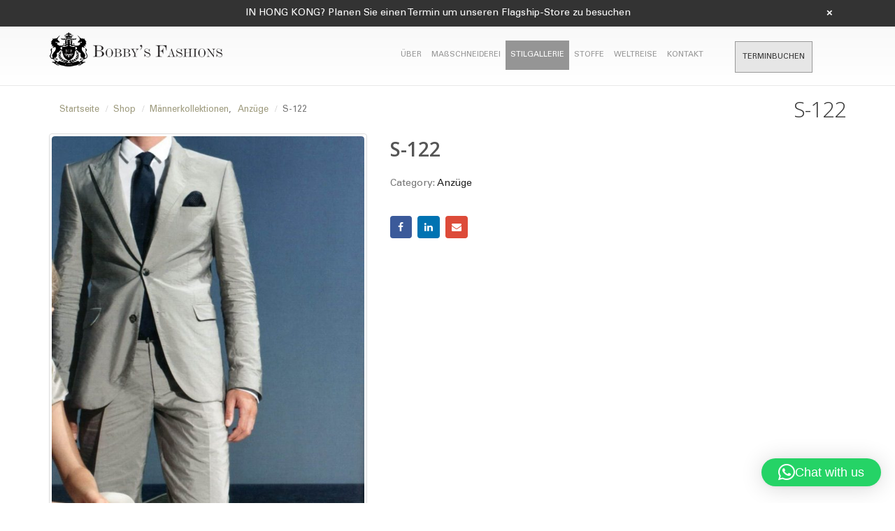

--- FILE ---
content_type: text/html; charset=UTF-8
request_url: https://bobbysfashions.com/de/product/s-122-5/
body_size: 25844
content:
<!DOCTYPE html>
<html lang="de">
<head>
	<!-- Google Tag Manager -->
<script>(function(w,d,s,l,i){w[l]=w[l]||[];w[l].push({'gtm.start':
new Date().getTime(),event:'gtm.js'});var f=d.getElementsByTagName(s)[0],
j=d.createElement(s),dl=l!='dataLayer'?'&l='+l:'';j.async=true;j.src=
'https://www.googletagmanager.com/gtm.js?id='+i+dl;f.parentNode.insertBefore(j,f);
})(window,document,'script','dataLayer','GTM-T98Z9XD');</script>
<!-- End Google Tag Manager -->
    <meta charset="utf-8">
    <!--[if IE]><meta http-equiv='X-UA-Compatible' content='IE=edge,chrome=1'><![endif]-->
    <meta name="viewport" content="width=device-width, initial-scale=1, maximum-scale=1" />
    <link rel="profile" href="https://gmpg.org/xfn/11" />
    <link rel="pingback" href="https://bobbysfashions.com/xmlrpc.php" />

        <link rel="shortcut icon" href="//bobbysfashions.com/wp-content/uploads/2017/03/favicon.png" type="image/x-icon" />
    <link rel="apple-touch-icon" href="">
    <link rel="apple-touch-icon" sizes="120x120" href="">
    <link rel="apple-touch-icon" sizes="76x76" href="">
    <link rel="apple-touch-icon" sizes="152x152" href="">

<script type="text/javascript">
/* <![CDATA[ */
window.JetpackScriptData = {"site":{"icon":"","title":"Bobby\u0026#039;s Fashions Bespoke Tailors Hong Kong","host":"unknown","is_wpcom_platform":false}};
/* ]]> */
</script>
<style rel="stylesheet" property="stylesheet" type="text/css">.ms-loading-container .ms-loading, .ms-slide .ms-slide-loading { background-image: none !important; background-color: transparent !important; box-shadow: none !important; } #header .logo { max-width: 170px; } @media (min-width: 1170px) { #header .logo { max-width: 250px; } } @media (max-width: 991px) { #header .logo { max-width: 110px; } } @media (max-width: 767px) { #header .logo { max-width: 150px; } } </style><meta name='robots' content='index, follow, max-image-preview:large, max-snippet:-1, max-video-preview:-1' />
	<style>img:is([sizes="auto" i], [sizes^="auto," i]) { contain-intrinsic-size: 3000px 1500px }</style>
	
            <script data-no-defer="1" data-ezscrex="false" data-cfasync="false" data-pagespeed-no-defer data-cookieconsent="ignore">
                var ctPublicFunctions = {"_ajax_nonce":"9cb7d24f2b","_rest_nonce":"51b68c417c","_ajax_url":"\/wp-admin\/admin-ajax.php","_rest_url":"https:\/\/bobbysfashions.com\/wp-json\/","data__cookies_type":"native","data__ajax_type":"rest","text__wait_for_decoding":"Decoding the contact data, let us a few seconds to finish. Anti-Spam by CleanTalk","cookiePrefix":"","wprocket_detected":false}
            </script>
        
            <script data-no-defer="1" data-ezscrex="false" data-cfasync="false" data-pagespeed-no-defer data-cookieconsent="ignore">
                var ctPublic = {"_ajax_nonce":"9cb7d24f2b","settings__forms__check_internal":"0","settings__forms__check_external":"0","settings__forms__search_test":1,"blog_home":"https:\/\/bobbysfashions.com\/","pixel__setting":"0","pixel__enabled":false,"pixel__url":null,"data__email_check_before_post":1,"data__cookies_type":"native","data__key_is_ok":true,"data__visible_fields_required":true,"data__to_local_storage":[],"wl_brandname":"Anti-Spam by CleanTalk","wl_brandname_short":"CleanTalk","ct_checkjs_key":"b90d492df9527df66d0f593f6bdaf16b7adb9f21c59302f84ed501dc02c9f774","emailEncoderPassKey":"e4eae014b4cf13c618e9e3c26e498513"}
            </script>
        
<!-- Google Tag Manager for WordPress by gtm4wp.com -->
<script data-cfasync="false" data-pagespeed-no-defer type="text/javascript">//<![CDATA[
	var gtm4wp_datalayer_name = "dataLayer";
	var dataLayer = dataLayer || [];
//]]>
</script>
<!-- End Google Tag Manager for WordPress by gtm4wp.com -->
	<!-- This site is optimized with the Yoast SEO plugin v17.5 - https://yoast.com/wordpress/plugins/seo/ -->
	<title>S-122 - Bobby&#039;s Fashions Bespoke Tailors Hong Kong</title>
	<link rel="canonical" href="https://bobbysfashions.com/de/product/s-122-5/" />
	<meta property="og:locale" content="de_DE" />
	<meta property="og:type" content="article" />
	<meta property="og:title" content="S-122 - Bobby&#039;s Fashions Bespoke Tailors Hong Kong" />
	<meta property="og:description" content="S-122" />
	<meta property="og:url" content="https://bobbysfashions.com/de/product/s-122-5/" />
	<meta property="og:site_name" content="Bobby&#039;s Fashions Bespoke Tailors Hong Kong" />
	<meta property="article:publisher" content="https://www.facebook.com/bobbysfashion" />
	<meta property="og:image" content="https://bobbysfashions.com/wp-content/uploads/2017/05/8430.jpg" />
	<meta property="og:image:width" content="1071" />
	<meta property="og:image:height" content="2048" />
	<meta name="twitter:card" content="summary" />
	<!-- / Yoast SEO plugin. -->


<link rel='dns-prefetch' href='//fonts.googleapis.com' />
<link rel="alternate" type="application/rss+xml" title="Bobby&#039;s Fashions Bespoke Tailors Hong Kong &raquo; Feed" href="https://bobbysfashions.com/de/feed/" />
<link rel="alternate" type="application/rss+xml" title="Bobby&#039;s Fashions Bespoke Tailors Hong Kong &raquo; Comments Feed" href="https://bobbysfashions.com/de/comments/feed/" />
<link rel="alternate" type="application/rss+xml" title="Bobby&#039;s Fashions Bespoke Tailors Hong Kong &raquo; S-122 Comments Feed" href="https://bobbysfashions.com/de/product/s-122-5/feed/" />
<!-- This site uses the Google Analytics by MonsterInsights plugin v7.10.4 - Using Analytics tracking - https://www.monsterinsights.com/ -->
<script type="text/javascript" data-cfasync="false">
	var mi_version         = '7.10.4';
	var mi_track_user      = true;
	var mi_no_track_reason = '';
	
	var disableStr = 'ga-disable-UA-57440281-1';

	/* Function to detect opted out users */
	function __gaTrackerIsOptedOut() {
		return document.cookie.indexOf(disableStr + '=true') > -1;
	}

	/* Disable tracking if the opt-out cookie exists. */
	if ( __gaTrackerIsOptedOut() ) {
		window[disableStr] = true;
	}

	/* Opt-out function */
	function __gaTrackerOptout() {
	  document.cookie = disableStr + '=true; expires=Thu, 31 Dec 2099 23:59:59 UTC; path=/';
	  window[disableStr] = true;
	}
	
	if ( mi_track_user ) {
		(function(i,s,o,g,r,a,m){i['GoogleAnalyticsObject']=r;i[r]=i[r]||function(){
			(i[r].q=i[r].q||[]).push(arguments)},i[r].l=1*new Date();a=s.createElement(o),
			m=s.getElementsByTagName(o)[0];a.async=1;a.src=g;m.parentNode.insertBefore(a,m)
		})(window,document,'script','//www.google-analytics.com/analytics.js','__gaTracker');

		__gaTracker('create', 'UA-57440281-1', 'auto');
		__gaTracker('set', 'forceSSL', true);
		__gaTracker('require', 'displayfeatures');
		__gaTracker('send','pageview');
	} else {
		console.log( "" );
		(function() {
			/* https://developers.google.com/analytics/devguides/collection/analyticsjs/ */
			var noopfn = function() {
				return null;
			};
			var noopnullfn = function() {
				return null;
			};
			var Tracker = function() {
				return null;
			};
			var p = Tracker.prototype;
			p.get = noopfn;
			p.set = noopfn;
			p.send = noopfn;
			var __gaTracker = function() {
				var len = arguments.length;
				if ( len === 0 ) {
					return;
				}
				var f = arguments[len-1];
				if ( typeof f !== 'object' || f === null || typeof f.hitCallback !== 'function' ) {
					console.log( 'Not running function __gaTracker(' + arguments[0] + " ....) because you are not being tracked. " + mi_no_track_reason );
					return;
				}
				try {
					f.hitCallback();
				} catch (ex) {

				}
			};
			__gaTracker.create = function() {
				return new Tracker();
			};
			__gaTracker.getByName = noopnullfn;
			__gaTracker.getAll = function() {
				return [];
			};
			__gaTracker.remove = noopfn;
			window['__gaTracker'] = __gaTracker;
					})();
		}
</script>
<!-- / Google Analytics by MonsterInsights -->
<script type="text/javascript">
/* <![CDATA[ */
window._wpemojiSettings = {"baseUrl":"https:\/\/s.w.org\/images\/core\/emoji\/15.1.0\/72x72\/","ext":".png","svgUrl":"https:\/\/s.w.org\/images\/core\/emoji\/15.1.0\/svg\/","svgExt":".svg","source":{"concatemoji":"https:\/\/bobbysfashions.com\/wp-includes\/js\/wp-emoji-release.min.js?ver=6.8.1"}};
/*! This file is auto-generated */
!function(i,n){var o,s,e;function c(e){try{var t={supportTests:e,timestamp:(new Date).valueOf()};sessionStorage.setItem(o,JSON.stringify(t))}catch(e){}}function p(e,t,n){e.clearRect(0,0,e.canvas.width,e.canvas.height),e.fillText(t,0,0);var t=new Uint32Array(e.getImageData(0,0,e.canvas.width,e.canvas.height).data),r=(e.clearRect(0,0,e.canvas.width,e.canvas.height),e.fillText(n,0,0),new Uint32Array(e.getImageData(0,0,e.canvas.width,e.canvas.height).data));return t.every(function(e,t){return e===r[t]})}function u(e,t,n){switch(t){case"flag":return n(e,"\ud83c\udff3\ufe0f\u200d\u26a7\ufe0f","\ud83c\udff3\ufe0f\u200b\u26a7\ufe0f")?!1:!n(e,"\ud83c\uddfa\ud83c\uddf3","\ud83c\uddfa\u200b\ud83c\uddf3")&&!n(e,"\ud83c\udff4\udb40\udc67\udb40\udc62\udb40\udc65\udb40\udc6e\udb40\udc67\udb40\udc7f","\ud83c\udff4\u200b\udb40\udc67\u200b\udb40\udc62\u200b\udb40\udc65\u200b\udb40\udc6e\u200b\udb40\udc67\u200b\udb40\udc7f");case"emoji":return!n(e,"\ud83d\udc26\u200d\ud83d\udd25","\ud83d\udc26\u200b\ud83d\udd25")}return!1}function f(e,t,n){var r="undefined"!=typeof WorkerGlobalScope&&self instanceof WorkerGlobalScope?new OffscreenCanvas(300,150):i.createElement("canvas"),a=r.getContext("2d",{willReadFrequently:!0}),o=(a.textBaseline="top",a.font="600 32px Arial",{});return e.forEach(function(e){o[e]=t(a,e,n)}),o}function t(e){var t=i.createElement("script");t.src=e,t.defer=!0,i.head.appendChild(t)}"undefined"!=typeof Promise&&(o="wpEmojiSettingsSupports",s=["flag","emoji"],n.supports={everything:!0,everythingExceptFlag:!0},e=new Promise(function(e){i.addEventListener("DOMContentLoaded",e,{once:!0})}),new Promise(function(t){var n=function(){try{var e=JSON.parse(sessionStorage.getItem(o));if("object"==typeof e&&"number"==typeof e.timestamp&&(new Date).valueOf()<e.timestamp+604800&&"object"==typeof e.supportTests)return e.supportTests}catch(e){}return null}();if(!n){if("undefined"!=typeof Worker&&"undefined"!=typeof OffscreenCanvas&&"undefined"!=typeof URL&&URL.createObjectURL&&"undefined"!=typeof Blob)try{var e="postMessage("+f.toString()+"("+[JSON.stringify(s),u.toString(),p.toString()].join(",")+"));",r=new Blob([e],{type:"text/javascript"}),a=new Worker(URL.createObjectURL(r),{name:"wpTestEmojiSupports"});return void(a.onmessage=function(e){c(n=e.data),a.terminate(),t(n)})}catch(e){}c(n=f(s,u,p))}t(n)}).then(function(e){for(var t in e)n.supports[t]=e[t],n.supports.everything=n.supports.everything&&n.supports[t],"flag"!==t&&(n.supports.everythingExceptFlag=n.supports.everythingExceptFlag&&n.supports[t]);n.supports.everythingExceptFlag=n.supports.everythingExceptFlag&&!n.supports.flag,n.DOMReady=!1,n.readyCallback=function(){n.DOMReady=!0}}).then(function(){return e}).then(function(){var e;n.supports.everything||(n.readyCallback(),(e=n.source||{}).concatemoji?t(e.concatemoji):e.wpemoji&&e.twemoji&&(t(e.twemoji),t(e.wpemoji)))}))}((window,document),window._wpemojiSettings);
/* ]]> */
</script>
<link rel='stylesheet' id='shirt_model_csss-css' href='https://bobbysfashions.com/wp-content/plugins/bobbyfashions-shirt-tool/includes/plugin_assets/css/measure.css?ver=6.8.1' type='text/css' media='all' />
<link rel='stylesheet' id='validate-engine-css-css' href='https://bobbysfashions.com/wp-content/plugins/wysija-newsletters/css/validationEngine.jquery.css?ver=2.13' type='text/css' media='all' />
<link rel='stylesheet' id='dashicons-css' href='https://bobbysfashions.com/wp-includes/css/dashicons.min.css?ver=6.8.1' type='text/css' media='all' />
<style id='dashicons-inline-css' type='text/css'>
[data-font="Dashicons"]:before {font-family: 'Dashicons' !important;content: attr(data-icon) !important;speak: none !important;font-weight: normal !important;font-variant: normal !important;text-transform: none !important;line-height: 1 !important;font-style: normal !important;-webkit-font-smoothing: antialiased !important;-moz-osx-font-smoothing: grayscale !important;}
</style>
<link rel='stylesheet' id='thickbox-css' href='https://bobbysfashions.com/wp-includes/js/thickbox/thickbox.css?ver=6.8.1' type='text/css' media='all' />
<style id='wp-emoji-styles-inline-css' type='text/css'>

	img.wp-smiley, img.emoji {
		display: inline !important;
		border: none !important;
		box-shadow: none !important;
		height: 1em !important;
		width: 1em !important;
		margin: 0 0.07em !important;
		vertical-align: -0.1em !important;
		background: none !important;
		padding: 0 !important;
	}
</style>
<link rel='stylesheet' id='wp-block-library-css' href='https://bobbysfashions.com/wp-includes/css/dist/block-library/style.min.css?ver=6.8.1' type='text/css' media='all' />
<style id='classic-theme-styles-inline-css' type='text/css'>
/*! This file is auto-generated */
.wp-block-button__link{color:#fff;background-color:#32373c;border-radius:9999px;box-shadow:none;text-decoration:none;padding:calc(.667em + 2px) calc(1.333em + 2px);font-size:1.125em}.wp-block-file__button{background:#32373c;color:#fff;text-decoration:none}
</style>
<link rel='stylesheet' id='wc-block-vendors-style-css' href='https://bobbysfashions.com/wp-content/plugins/woocommerce/packages/woocommerce-blocks/build/vendors-style.css?ver=3.8.1' type='text/css' media='all' />
<link rel='stylesheet' id='wc-block-style-css' href='https://bobbysfashions.com/wp-content/plugins/woocommerce/packages/woocommerce-blocks/build/style.css?ver=3.8.1' type='text/css' media='all' />
<style id='global-styles-inline-css' type='text/css'>
:root{--wp--preset--aspect-ratio--square: 1;--wp--preset--aspect-ratio--4-3: 4/3;--wp--preset--aspect-ratio--3-4: 3/4;--wp--preset--aspect-ratio--3-2: 3/2;--wp--preset--aspect-ratio--2-3: 2/3;--wp--preset--aspect-ratio--16-9: 16/9;--wp--preset--aspect-ratio--9-16: 9/16;--wp--preset--color--black: #000000;--wp--preset--color--cyan-bluish-gray: #abb8c3;--wp--preset--color--white: #ffffff;--wp--preset--color--pale-pink: #f78da7;--wp--preset--color--vivid-red: #cf2e2e;--wp--preset--color--luminous-vivid-orange: #ff6900;--wp--preset--color--luminous-vivid-amber: #fcb900;--wp--preset--color--light-green-cyan: #7bdcb5;--wp--preset--color--vivid-green-cyan: #00d084;--wp--preset--color--pale-cyan-blue: #8ed1fc;--wp--preset--color--vivid-cyan-blue: #0693e3;--wp--preset--color--vivid-purple: #9b51e0;--wp--preset--gradient--vivid-cyan-blue-to-vivid-purple: linear-gradient(135deg,rgba(6,147,227,1) 0%,rgb(155,81,224) 100%);--wp--preset--gradient--light-green-cyan-to-vivid-green-cyan: linear-gradient(135deg,rgb(122,220,180) 0%,rgb(0,208,130) 100%);--wp--preset--gradient--luminous-vivid-amber-to-luminous-vivid-orange: linear-gradient(135deg,rgba(252,185,0,1) 0%,rgba(255,105,0,1) 100%);--wp--preset--gradient--luminous-vivid-orange-to-vivid-red: linear-gradient(135deg,rgba(255,105,0,1) 0%,rgb(207,46,46) 100%);--wp--preset--gradient--very-light-gray-to-cyan-bluish-gray: linear-gradient(135deg,rgb(238,238,238) 0%,rgb(169,184,195) 100%);--wp--preset--gradient--cool-to-warm-spectrum: linear-gradient(135deg,rgb(74,234,220) 0%,rgb(151,120,209) 20%,rgb(207,42,186) 40%,rgb(238,44,130) 60%,rgb(251,105,98) 80%,rgb(254,248,76) 100%);--wp--preset--gradient--blush-light-purple: linear-gradient(135deg,rgb(255,206,236) 0%,rgb(152,150,240) 100%);--wp--preset--gradient--blush-bordeaux: linear-gradient(135deg,rgb(254,205,165) 0%,rgb(254,45,45) 50%,rgb(107,0,62) 100%);--wp--preset--gradient--luminous-dusk: linear-gradient(135deg,rgb(255,203,112) 0%,rgb(199,81,192) 50%,rgb(65,88,208) 100%);--wp--preset--gradient--pale-ocean: linear-gradient(135deg,rgb(255,245,203) 0%,rgb(182,227,212) 50%,rgb(51,167,181) 100%);--wp--preset--gradient--electric-grass: linear-gradient(135deg,rgb(202,248,128) 0%,rgb(113,206,126) 100%);--wp--preset--gradient--midnight: linear-gradient(135deg,rgb(2,3,129) 0%,rgb(40,116,252) 100%);--wp--preset--font-size--small: 13px;--wp--preset--font-size--medium: 20px;--wp--preset--font-size--large: 36px;--wp--preset--font-size--x-large: 42px;--wp--preset--spacing--20: 0.44rem;--wp--preset--spacing--30: 0.67rem;--wp--preset--spacing--40: 1rem;--wp--preset--spacing--50: 1.5rem;--wp--preset--spacing--60: 2.25rem;--wp--preset--spacing--70: 3.38rem;--wp--preset--spacing--80: 5.06rem;--wp--preset--shadow--natural: 6px 6px 9px rgba(0, 0, 0, 0.2);--wp--preset--shadow--deep: 12px 12px 50px rgba(0, 0, 0, 0.4);--wp--preset--shadow--sharp: 6px 6px 0px rgba(0, 0, 0, 0.2);--wp--preset--shadow--outlined: 6px 6px 0px -3px rgba(255, 255, 255, 1), 6px 6px rgba(0, 0, 0, 1);--wp--preset--shadow--crisp: 6px 6px 0px rgba(0, 0, 0, 1);}:where(.is-layout-flex){gap: 0.5em;}:where(.is-layout-grid){gap: 0.5em;}body .is-layout-flex{display: flex;}.is-layout-flex{flex-wrap: wrap;align-items: center;}.is-layout-flex > :is(*, div){margin: 0;}body .is-layout-grid{display: grid;}.is-layout-grid > :is(*, div){margin: 0;}:where(.wp-block-columns.is-layout-flex){gap: 2em;}:where(.wp-block-columns.is-layout-grid){gap: 2em;}:where(.wp-block-post-template.is-layout-flex){gap: 1.25em;}:where(.wp-block-post-template.is-layout-grid){gap: 1.25em;}.has-black-color{color: var(--wp--preset--color--black) !important;}.has-cyan-bluish-gray-color{color: var(--wp--preset--color--cyan-bluish-gray) !important;}.has-white-color{color: var(--wp--preset--color--white) !important;}.has-pale-pink-color{color: var(--wp--preset--color--pale-pink) !important;}.has-vivid-red-color{color: var(--wp--preset--color--vivid-red) !important;}.has-luminous-vivid-orange-color{color: var(--wp--preset--color--luminous-vivid-orange) !important;}.has-luminous-vivid-amber-color{color: var(--wp--preset--color--luminous-vivid-amber) !important;}.has-light-green-cyan-color{color: var(--wp--preset--color--light-green-cyan) !important;}.has-vivid-green-cyan-color{color: var(--wp--preset--color--vivid-green-cyan) !important;}.has-pale-cyan-blue-color{color: var(--wp--preset--color--pale-cyan-blue) !important;}.has-vivid-cyan-blue-color{color: var(--wp--preset--color--vivid-cyan-blue) !important;}.has-vivid-purple-color{color: var(--wp--preset--color--vivid-purple) !important;}.has-black-background-color{background-color: var(--wp--preset--color--black) !important;}.has-cyan-bluish-gray-background-color{background-color: var(--wp--preset--color--cyan-bluish-gray) !important;}.has-white-background-color{background-color: var(--wp--preset--color--white) !important;}.has-pale-pink-background-color{background-color: var(--wp--preset--color--pale-pink) !important;}.has-vivid-red-background-color{background-color: var(--wp--preset--color--vivid-red) !important;}.has-luminous-vivid-orange-background-color{background-color: var(--wp--preset--color--luminous-vivid-orange) !important;}.has-luminous-vivid-amber-background-color{background-color: var(--wp--preset--color--luminous-vivid-amber) !important;}.has-light-green-cyan-background-color{background-color: var(--wp--preset--color--light-green-cyan) !important;}.has-vivid-green-cyan-background-color{background-color: var(--wp--preset--color--vivid-green-cyan) !important;}.has-pale-cyan-blue-background-color{background-color: var(--wp--preset--color--pale-cyan-blue) !important;}.has-vivid-cyan-blue-background-color{background-color: var(--wp--preset--color--vivid-cyan-blue) !important;}.has-vivid-purple-background-color{background-color: var(--wp--preset--color--vivid-purple) !important;}.has-black-border-color{border-color: var(--wp--preset--color--black) !important;}.has-cyan-bluish-gray-border-color{border-color: var(--wp--preset--color--cyan-bluish-gray) !important;}.has-white-border-color{border-color: var(--wp--preset--color--white) !important;}.has-pale-pink-border-color{border-color: var(--wp--preset--color--pale-pink) !important;}.has-vivid-red-border-color{border-color: var(--wp--preset--color--vivid-red) !important;}.has-luminous-vivid-orange-border-color{border-color: var(--wp--preset--color--luminous-vivid-orange) !important;}.has-luminous-vivid-amber-border-color{border-color: var(--wp--preset--color--luminous-vivid-amber) !important;}.has-light-green-cyan-border-color{border-color: var(--wp--preset--color--light-green-cyan) !important;}.has-vivid-green-cyan-border-color{border-color: var(--wp--preset--color--vivid-green-cyan) !important;}.has-pale-cyan-blue-border-color{border-color: var(--wp--preset--color--pale-cyan-blue) !important;}.has-vivid-cyan-blue-border-color{border-color: var(--wp--preset--color--vivid-cyan-blue) !important;}.has-vivid-purple-border-color{border-color: var(--wp--preset--color--vivid-purple) !important;}.has-vivid-cyan-blue-to-vivid-purple-gradient-background{background: var(--wp--preset--gradient--vivid-cyan-blue-to-vivid-purple) !important;}.has-light-green-cyan-to-vivid-green-cyan-gradient-background{background: var(--wp--preset--gradient--light-green-cyan-to-vivid-green-cyan) !important;}.has-luminous-vivid-amber-to-luminous-vivid-orange-gradient-background{background: var(--wp--preset--gradient--luminous-vivid-amber-to-luminous-vivid-orange) !important;}.has-luminous-vivid-orange-to-vivid-red-gradient-background{background: var(--wp--preset--gradient--luminous-vivid-orange-to-vivid-red) !important;}.has-very-light-gray-to-cyan-bluish-gray-gradient-background{background: var(--wp--preset--gradient--very-light-gray-to-cyan-bluish-gray) !important;}.has-cool-to-warm-spectrum-gradient-background{background: var(--wp--preset--gradient--cool-to-warm-spectrum) !important;}.has-blush-light-purple-gradient-background{background: var(--wp--preset--gradient--blush-light-purple) !important;}.has-blush-bordeaux-gradient-background{background: var(--wp--preset--gradient--blush-bordeaux) !important;}.has-luminous-dusk-gradient-background{background: var(--wp--preset--gradient--luminous-dusk) !important;}.has-pale-ocean-gradient-background{background: var(--wp--preset--gradient--pale-ocean) !important;}.has-electric-grass-gradient-background{background: var(--wp--preset--gradient--electric-grass) !important;}.has-midnight-gradient-background{background: var(--wp--preset--gradient--midnight) !important;}.has-small-font-size{font-size: var(--wp--preset--font-size--small) !important;}.has-medium-font-size{font-size: var(--wp--preset--font-size--medium) !important;}.has-large-font-size{font-size: var(--wp--preset--font-size--large) !important;}.has-x-large-font-size{font-size: var(--wp--preset--font-size--x-large) !important;}
:where(.wp-block-post-template.is-layout-flex){gap: 1.25em;}:where(.wp-block-post-template.is-layout-grid){gap: 1.25em;}
:where(.wp-block-columns.is-layout-flex){gap: 2em;}:where(.wp-block-columns.is-layout-grid){gap: 2em;}
:root :where(.wp-block-pullquote){font-size: 1.5em;line-height: 1.6;}
</style>
<link rel='stylesheet' id='ct_public_css-css' href='https://bobbysfashions.com/wp-content/plugins/cleantalk-spam-protect/css/cleantalk-public.min.css?ver=6.28' type='text/css' media='all' />
<link rel='stylesheet' id='contact-form-7-css' href='https://bobbysfashions.com/wp-content/plugins/contact-form-7/includes/css/styles.css?ver=5.1.7' type='text/css' media='all' />
<link rel='stylesheet' id='acx_fsmi_styles-css' href='https://bobbysfashions.com/wp-content/plugins/floating-social-media-icon/css/style.css?v=4.3.5&#038;ver=6.8.1' type='text/css' media='all' />
<link rel='stylesheet' id='rs-plugin-settings-css' href='https://bobbysfashions.com/wp-content/plugins/revslider/public/assets/css/rs6.css?ver=6.2.2' type='text/css' media='all' />
<style id='rs-plugin-settings-inline-css' type='text/css'>
#rs-demo-id {}
.tparrows:before{color:#777777;text-shadow:0 0 3px #fff;}.revslider-initialised .tp-loader{z-index:18;}
</style>
<style id='woocommerce-inline-inline-css' type='text/css'>
.woocommerce form .form-row .required { visibility: visible; }
</style>
<link rel='stylesheet' id='ywot_style-css' href='https://bobbysfashions.com/wp-content/plugins/yith-woocommerce-order-tracking/assets/css/ywot_style.css?ver=6.8.1' type='text/css' media='all' />
<link rel='stylesheet' id='vcv:assets:front:style-css' href='https://bobbysfashions.com/wp-content/plugins/visualcomposer/public/dist/front.bundle.css?ver=39.1' type='text/css' media='all' />
<link rel='stylesheet' id='js_composer_front-css' href='https://bobbysfashions.com/wp-content/plugins/js_composer/assets/css/js_composer.min.css?ver=4.12' type='text/css' media='all' />
<link rel='stylesheet' id='porto-bootstrap-css' href='https://bobbysfashions.com/wp-content/themes/porto/css/bootstrap_1.css?ver=6.8.1' type='text/css' media='all' />
<link rel='stylesheet' id='porto-plugins-css' href='https://bobbysfashions.com/wp-content/themes/porto/css/plugins_1.css?ver=6.8.1' type='text/css' media='all' />
<link rel='stylesheet' id='porto-theme-elements-css' href='https://bobbysfashions.com/wp-content/themes/porto/css/theme_elements_1.css?ver=6.8.1' type='text/css' media='all' />
<link rel='stylesheet' id='porto-theme-css' href='https://bobbysfashions.com/wp-content/themes/porto/css/theme_1.css?ver=6.8.1' type='text/css' media='all' />
<link rel='stylesheet' id='porto-theme-shop-css' href='https://bobbysfashions.com/wp-content/themes/porto/css/theme_shop_1.css?ver=6.8.1' type='text/css' media='all' />
<link rel='stylesheet' id='porto-skin-css' href='https://bobbysfashions.com/wp-content/themes/porto/css/skin_1.css?ver=6.8.1' type='text/css' media='all' />
<link rel='stylesheet' id='porto-style-css' href='https://bobbysfashions.com/wp-content/themes/porto/style.css?ver=6.8.1' type='text/css' media='all' />
<link rel='stylesheet' id='porto-google-fonts-css' href='//fonts.googleapis.com/css?family=Open+Sans%3A300%2C300italic%2C400%2C400italic%2C600%2C600italic%2C700%2C700italic%2C800%2C800italic%7CShadows+Into+Light%3A300%2C300italic%2C400%2C400italic%2C600%2C600italic%2C700%2C700italic%2C800%2C800italic%7C&#038;ver=6.8.1' type='text/css' media='all' />
<!--[if lt IE 10]>
<link rel='stylesheet' id='porto-ie-css' href='https://bobbysfashions.com/wp-content/themes/porto/css/ie.css?ver=6.8.1' type='text/css' media='all' />
<![endif]-->
<script type="text/template" id="tmpl-variation-template">
	<div class="woocommerce-variation-description">{{{ data.variation.variation_description }}}</div>
	<div class="woocommerce-variation-price">{{{ data.variation.price_html }}}</div>
	<div class="woocommerce-variation-availability">{{{ data.variation.availability_html }}}</div>
</script>
<script type="text/template" id="tmpl-unavailable-variation-template">
	<p>Sorry, this product is unavailable. Please choose a different combination.</p>
</script>
<script>if (document.location.protocol != "https:") {document.location = document.URL.replace(/^http:/i, "https:");}</script><script type="text/javascript" src="https://bobbysfashions.com/wp-includes/js/jquery/jquery.min.js?ver=3.7.1" id="jquery-core-js"></script>
<script type="text/javascript" src="https://bobbysfashions.com/wp-includes/js/jquery/jquery-migrate.min.js?ver=3.4.1" id="jquery-migrate-js"></script>
<script type="text/javascript" id="bfst_withdraw_js-js-extra">
/* <![CDATA[ */
var bfst_withdraw_js_data = {"ajaxurl":"https:\/\/bobbysfashions.com\/wp-admin\/admin-ajax.php"};
/* ]]> */
</script>
<script type="text/javascript" src="https://bobbysfashions.com/wp-content/plugins/bobbyfashions-shirt-tool/includes/plugin_assets/js/admin_pan.js?ver=6.8.1" id="bfst_withdraw_js-js"></script>
<script type="text/javascript" id="monsterinsights-frontend-script-js-extra">
/* <![CDATA[ */
var monsterinsights_frontend = {"js_events_tracking":"true","download_extensions":"doc,pdf,ppt,zip,xls,docx,pptx,xlsx","inbound_paths":"[]","home_url":"https:\/\/bobbysfashions.com","hash_tracking":"false"};
/* ]]> */
</script>
<script type="text/javascript" src="https://bobbysfashions.com/wp-content/plugins/google-analytics-for-wordpress/assets/js/frontend.min.js?ver=7.10.4" id="monsterinsights-frontend-script-js"></script>
<script type="text/javascript" data-pagespeed-no-defer src="https://bobbysfashions.com/wp-content/plugins/cleantalk-spam-protect/js/apbct-public-bundle.min.js?ver=6.28" id="ct_public_functions-js"></script>
<script type="text/javascript" src="https://bobbysfashions.com/wp-content/plugins/revslider/public/assets/js/rbtools.min.js?ver=6.0" id="tp-tools-js"></script>
<script type="text/javascript" src="https://bobbysfashions.com/wp-content/plugins/revslider/public/assets/js/rs6.min.js?ver=6.2.2" id="revmin-js"></script>
<script type="text/javascript" src="https://bobbysfashions.com/wp-content/plugins/woocommerce/assets/js/jquery-blockui/jquery.blockUI.min.js?ver=2.70" id="jquery-blockui-js"></script>
<script type="text/javascript" src="https://bobbysfashions.com/wp-content/plugins/duracelltomi-google-tag-manager/js/gtm4wp-form-move-tracker.js?ver=1.11.2" id="gtm4wp-form-move-tracker-js"></script>
<script type="text/javascript" id="wc-add-to-cart-js-extra">
/* <![CDATA[ */
var wc_add_to_cart_params = {"ajax_url":"\/wp-admin\/admin-ajax.php","wc_ajax_url":"\/?wc-ajax=%%endpoint%%","i18n_view_cart":"View cart","cart_url":"https:\/\/bobbysfashions.com\/cart","is_cart":"","cart_redirect_after_add":"no"};
/* ]]> */
</script>
<script type="text/javascript" src="https://bobbysfashions.com/wp-content/plugins/woocommerce/assets/js/frontend/add-to-cart.min.js?ver=4.8.0" id="wc-add-to-cart-js"></script>
<script type="text/javascript" src="https://bobbysfashions.com/wp-content/plugins/js_composer/assets/js/vendors/woocommerce-add-to-cart.js?ver=4.12" id="vc_woocommerce-add-to-cart-js-js"></script>
<script type="text/javascript" src="https://bobbysfashions.com/wp-content/plugins/yith-woocommerce-order-tracking/assets/js/jquery.tooltipster.min.js?ver=6.8.1" id="tooltipster-js"></script>
<script type="text/javascript" id="ywot_script-js-extra">
/* <![CDATA[ */
var ywot = {"p":""};
/* ]]> */
</script>
<script type="text/javascript" src="https://bobbysfashions.com/wp-content/plugins/yith-woocommerce-order-tracking/assets/js/ywot.js?ver=6.8.1" id="ywot_script-js"></script>
<script type="text/javascript" src="https://bobbysfashions.com/wp-content/themes/porto/js/plugins.min.js?ver=3.0" id="porto-plugins-js"></script>
<link rel="https://api.w.org/" href="https://bobbysfashions.com/wp-json/" /><link rel="alternate" title="JSON" type="application/json" href="https://bobbysfashions.com/wp-json/wp/v2/product/4257" /><link rel="EditURI" type="application/rsd+xml" title="RSD" href="https://bobbysfashions.com/xmlrpc.php?rsd" />
<meta name="generator" content="WordPress 6.8.1" />
<meta name="generator" content="WooCommerce 4.8.0" />
<link rel='shortlink' href='https://bobbysfashions.com/?p=4257' />
<link rel="alternate" title="oEmbed (JSON)" type="application/json+oembed" href="https://bobbysfashions.com/wp-json/oembed/1.0/embed?url=https%3A%2F%2Fbobbysfashions.com%2Fde%2Fproduct%2Fs-122-5%2F" />
<link rel="alternate" title="oEmbed (XML)" type="text/xml+oembed" href="https://bobbysfashions.com/wp-json/oembed/1.0/embed?url=https%3A%2F%2Fbobbysfashions.com%2Fde%2Fproduct%2Fs-122-5%2F&#038;format=xml" />



<!-- Starting Styles For Social Media Icon From Acurax International www.acurax.com -->
<style type='text/css'>
#divBottomRight img 
{
width: 32px; 
}
#divBottomRight 
{
min-width:0px; 
position: static; 
}
.acx_fsmi_float_fix a 
{
display:inline-block; 
}
@media only screen and (max-width:650px) 
{
#divBottomRight 
{
display:none !important; 
}
}
</style>
<!-- Ending Styles For Social Media Icon From Acurax International www.acurax.com -->





<!-- This site is optimized with the Schema plugin v1.7.8.1 - https://schema.press -->
<script type="application/ld+json">[{"@context":"http:\/\/schema.org\/","@type":"WPHeader","url":"https:\/\/bobbysfashions.com","headline":"S-122","description":"Custom Tailored Suits, Shirts, Trousers, Tuxedos, Jackets for Men and Women. Best Hong Kong Tailor"},{"@context":"http:\/\/schema.org\/","@type":"WPFooter","url":"https:\/\/bobbysfashions.com","headline":"S-122","description":"Custom Tailored Suits, Shirts, Trousers, Tuxedos, Jackets for Men and Women. Best Hong Kong Tailor","copyrightYear":"2017"}]</script>

<meta name="generator" content="Powered by Visual Composer Website Builder - fast and easy-to-use drag and drop visual editor for WordPress."/><noscript><style>.vce-row-container .vcv-lozad {display: none}</style></noscript><link rel="alternate" href="https://bobbysfashions.com/product/s-122-3/" hreflang="en" />
<link rel="alternate" href="https://bobbysfashions.com/fr/product/s-122-4/" hreflang="fr" />
<link rel="alternate" href="https://bobbysfashions.com/de/product/s-122-5/" hreflang="de" />

<!-- Google Tag Manager for WordPress by gtm4wp.com -->
<script data-cfasync="false" data-pagespeed-no-defer type="text/javascript">//<![CDATA[
	var dataLayer_content = {"pagePostType":"product","pagePostType2":"single-product","pagePostAuthor":"Bobby's Fashion"};
	dataLayer.push( dataLayer_content );//]]>
</script>
<script data-cfasync="false">//<![CDATA[
(function(w,d,s,l,i){w[l]=w[l]||[];w[l].push({'gtm.start':
new Date().getTime(),event:'gtm.js'});var f=d.getElementsByTagName(s)[0],
j=d.createElement(s),dl=l!='dataLayer'?'&l='+l:'';j.async=true;j.src=
'//www.googletagmanager.com/gtm.'+'js?id='+i+dl;f.parentNode.insertBefore(j,f);
})(window,document,'script','dataLayer','GTM-TP9LHTZ');//]]>
</script>
<!-- End Google Tag Manager -->
<!-- End Google Tag Manager for WordPress by gtm4wp.com -->	<noscript><style>.woocommerce-product-gallery{ opacity: 1 !important; }</style></noscript>
	<meta name="generator" content="Powered by Visual Composer - drag and drop page builder for WordPress."/>
<!--[if lte IE 9]><link rel="stylesheet" type="text/css" href="https://bobbysfashions.com/wp-content/plugins/js_composer/assets/css/vc_lte_ie9.min.css" media="screen"><![endif]--><!--[if IE  8]><link rel="stylesheet" type="text/css" href="https://bobbysfashions.com/wp-content/plugins/js_composer/assets/css/vc-ie8.min.css" media="screen"><![endif]--><meta name="generator" content="Powered by Slider Revolution 6.2.2 - responsive, Mobile-Friendly Slider Plugin for WordPress with comfortable drag and drop interface." />
<script type="text/javascript">function setREVStartSize(e){			
			try {								
				var pw = document.getElementById(e.c).parentNode.offsetWidth,
					newh;
				pw = pw===0 || isNaN(pw) ? window.innerWidth : pw;
				e.tabw = e.tabw===undefined ? 0 : parseInt(e.tabw);
				e.thumbw = e.thumbw===undefined ? 0 : parseInt(e.thumbw);
				e.tabh = e.tabh===undefined ? 0 : parseInt(e.tabh);
				e.thumbh = e.thumbh===undefined ? 0 : parseInt(e.thumbh);
				e.tabhide = e.tabhide===undefined ? 0 : parseInt(e.tabhide);
				e.thumbhide = e.thumbhide===undefined ? 0 : parseInt(e.thumbhide);
				e.mh = e.mh===undefined || e.mh=="" || e.mh==="auto" ? 0 : parseInt(e.mh,0);		
				if(e.layout==="fullscreen" || e.l==="fullscreen") 						
					newh = Math.max(e.mh,window.innerHeight);				
				else{					
					e.gw = Array.isArray(e.gw) ? e.gw : [e.gw];
					for (var i in e.rl) if (e.gw[i]===undefined || e.gw[i]===0) e.gw[i] = e.gw[i-1];					
					e.gh = e.el===undefined || e.el==="" || (Array.isArray(e.el) && e.el.length==0)? e.gh : e.el;
					e.gh = Array.isArray(e.gh) ? e.gh : [e.gh];
					for (var i in e.rl) if (e.gh[i]===undefined || e.gh[i]===0) e.gh[i] = e.gh[i-1];
										
					var nl = new Array(e.rl.length),
						ix = 0,						
						sl;					
					e.tabw = e.tabhide>=pw ? 0 : e.tabw;
					e.thumbw = e.thumbhide>=pw ? 0 : e.thumbw;
					e.tabh = e.tabhide>=pw ? 0 : e.tabh;
					e.thumbh = e.thumbhide>=pw ? 0 : e.thumbh;					
					for (var i in e.rl) nl[i] = e.rl[i]<window.innerWidth ? 0 : e.rl[i];
					sl = nl[0];									
					for (var i in nl) if (sl>nl[i] && nl[i]>0) { sl = nl[i]; ix=i;}															
					var m = pw>(e.gw[ix]+e.tabw+e.thumbw) ? 1 : (pw-(e.tabw+e.thumbw)) / (e.gw[ix]);					

					newh =  (e.type==="carousel" && e.justify==="true" ? e.gh[ix] : (e.gh[ix] * m)) + (e.tabh + e.thumbh);
				}			
				
				if(window.rs_init_css===undefined) window.rs_init_css = document.head.appendChild(document.createElement("style"));					
				document.getElementById(e.c).height = newh;
				window.rs_init_css.innerHTML += "#"+e.c+"_wrapper { height: "+newh+"px }";				
			} catch(e){
				console.log("Failure at Presize of Slider:" + e)
			}					   
		  };</script>
<noscript><style type="text/css"> .wpb_animate_when_almost_visible { opacity: 1; }</style></noscript><style id="wpforms-css-vars-root">
				:root {
					--wpforms-field-border-radius: 3px;
--wpforms-field-background-color: #ffffff;
--wpforms-field-border-color: rgba( 0, 0, 0, 0.25 );
--wpforms-field-text-color: rgba( 0, 0, 0, 0.7 );
--wpforms-label-color: rgba( 0, 0, 0, 0.85 );
--wpforms-label-sublabel-color: rgba( 0, 0, 0, 0.55 );
--wpforms-label-error-color: #d63637;
--wpforms-button-border-radius: 3px;
--wpforms-button-background-color: #066aab;
--wpforms-button-text-color: #ffffff;
--wpforms-page-break-color: #066aab;
--wpforms-field-size-input-height: 43px;
--wpforms-field-size-input-spacing: 15px;
--wpforms-field-size-font-size: 16px;
--wpforms-field-size-line-height: 19px;
--wpforms-field-size-padding-h: 14px;
--wpforms-field-size-checkbox-size: 16px;
--wpforms-field-size-sublabel-spacing: 5px;
--wpforms-field-size-icon-size: 1;
--wpforms-label-size-font-size: 16px;
--wpforms-label-size-line-height: 19px;
--wpforms-label-size-sublabel-font-size: 14px;
--wpforms-label-size-sublabel-line-height: 17px;
--wpforms-button-size-font-size: 17px;
--wpforms-button-size-height: 41px;
--wpforms-button-size-padding-h: 15px;
--wpforms-button-size-margin-top: 10px;

				}
			</style>
    <script type="text/javascript">
                                                </script>

<link rel="stylesheet" href="https://bobbysfashions.com/wp-content/themes/porto/css/custom.css" type="text/css" media="screen" />
<link rel="stylesheet" href="https://bobbysfashions.com/wp-content/themes/porto/css/custom-responsive.css" type="text/css" media="screen" />	<!-- Global site tag (gtag.js) - Google Ads: 965944899 -->
<script async src="https://www.googletagmanager.com/gtag/js?id=AW-965944899"></script>
<script>
  window.dataLayer = window.dataLayer || [];
  function gtag(){dataLayer.push(arguments);}
  gtag('js', new Date());

  gtag('config', 'AW-965944899');
</script>
</head>
<body data-rsssl=1 class="wp-singular product-template-default single single-product postid-4257 wp-theme-porto full blog-1  theme-porto vcwb woocommerce woocommerce-page woocommerce-no-js chrome osx wpb-js-composer js-comp-ver-4.12 vc_responsive">
    
    <div class="page-wrapper"><!-- page wrapper -->

        
                    <div class="header-wrapper clearfix"><!-- header wrapper -->
                                
                    <script>
jQuery(document).ready(function(){
	
	 var newscontent =  jQuery('.page-content #fashion-subscribe').html();
	 jQuery("#newsletter").html(newscontent);
	 jQuery(".page-content #fashion-subscribe").hide();
	 
	//Subscribe closer
	 if(localStorage.getItem("div_id") == null)
	 {
		 jQuery('#fashion-subscribe').css('display','block');
	 }
	 else
	 {
		 jQuery('#fashion-subscribe').css('display','none');
	 } 
	 console.log(localStorage.getItem("div_id"));
	 jQuery("#newsletter .skip_sub").click(function(){
		localStorage.setItem('div_id', 1);
		jQuery(".fashion-subscribe").remove();
		console.log(localStorage.getItem("div_id"));
	 });
	 
	 jQuery("#top_popup .skip_sub").click(function(){
		 jQuery("#top_popup").remove();
	 });	 
});
</script>
<header id="header" class="header-8 search-sm">
	<div class="fashion-subscribe">
    	<div id="newsletter"></div>
    </div>
	<div id='top_popup'> <div class='container'><div id="text-19" class="popup-content">			<div class="textwidget"><p><a href="https://bobbysfashions.com/de/terminbuchen/">IN HONG KONG? Planen Sie einen Termin um unseren Flagship-Store zu besuchen</a></p>
<p><a class="skip_sub" href="#" data-dismiss="alert"><b>×</b></a></p>
</div>
		</div></div></div>
    
    <div class="header-main">
        <div class="container">
            <div class="header-left">
                <div class="logo">    <a href="https://bobbysfashions.com/de/" title="  Custom Tailored Suits, Shirts, Trousers, Tuxedos, Jackets for Men and Women. Best Hong Kong Tailor" rel="home">
        <img class="img-responsive standard-logo" src="//bobbysfashions.com/wp-content/uploads/2017/05/bobbys-logo.png" alt="Bobby&#039;s Fashions Bespoke Tailors Hong Kong" /><img class="img-responsive retina-logo" src="//bobbysfashions.com/wp-content/uploads/2017/05/bobbys-logo.png" alt="Bobby&#039;s Fashions Bespoke Tailors Hong Kong" style="display:none;" />    </a>
    </div>            </div>
            <div class="header-center">
                <div id="main-menu">
                    <ul id="menu-main-menu-de" class="main-menu mega-menu menu-flat effect-down subeffect-fadein-left"><li id="nav-menu-item-1495" class="menu-item menu-item-type-post_type menu-item-object-page menu-item-has-children  has-sub narrow "><a href="https://bobbysfashions.com/de/uber/" class="">ÜBER</a>
<div class="popup"><div class="inner" style=""><ul class="sub-menu">
	<li id="nav-menu-item-1493" class="menu-item menu-item-type-post_type menu-item-object-page " data-cols="1"><a href="https://bobbysfashions.com/de/warum-bobbys-wahlen/" class="">WARUM BOBBY’S WÄHLEN</a></li>
	<li id="nav-menu-item-1494" class="menu-item menu-item-type-post_type menu-item-object-page " data-cols="1"><a href="https://bobbysfashions.com/de/unsere-schneider/" class="">UNSERE SCHNEIDER</a></li>
	<li id="nav-menu-item-1496" class="menu-item menu-item-type-post_type menu-item-object-page " data-cols="1"><a href="https://bobbysfashions.com/de/kundenreferenzen/" class="">KUNDENREFERENZEN</a></li>
	<li id="nav-menu-item-1497" class="menu-item menu-item-type-post_type menu-item-object-page " data-cols="1"><a href="https://bobbysfashions.com/de/medien/" class="">MEDIEN</a></li>
	<li id="nav-menu-item-1498" class="menu-item menu-item-type-post_type menu-item-object-page " data-cols="1"><a href="https://bobbysfashions.com/de/karrieren/" class="">KARRIEREN</a></li>
	<li id="nav-menu-item-1499" class="menu-item menu-item-type-post_type menu-item-object-page " data-cols="1"><a href="https://bobbysfashions.com/de/ubersee-besuche/" class="">ÜBERSEE-BESUCHE</a></li>
</ul></div></div>
</li>
<li id="nav-menu-item-1500" class="menu-item menu-item-type-post_type menu-item-object-page menu-item-has-children  has-sub narrow "><a href="https://bobbysfashions.com/de/masschneiderei/" class="">MAßSCHNEIDEREI</a>
<div class="popup"><div class="inner" style=""><ul class="sub-menu">
	<li id="nav-menu-item-1504" class="menu-item menu-item-type-post_type menu-item-object-page " data-cols="1"><a href="https://bobbysfashions.com/de/unser-prozess/" class="">UNSER PROZESS</a></li>
	<li id="nav-menu-item-1502" class="menu-item menu-item-type-post_type menu-item-object-page " data-cols="1"><a href="https://bobbysfashions.com/de/unsere-kollektion/" class="">UNSERE KOLLEKTION</a></li>
	<li id="nav-menu-item-1503" class="menu-item menu-item-type-post_type menu-item-object-page " data-cols="1"><a href="https://bobbysfashions.com/de/unsere-garantie/" class="">UNSERE GARANTIE</a></li>
	<li id="nav-menu-item-1505" class="menu-item menu-item-type-post_type menu-item-object-page " data-cols="1"><a href="https://bobbysfashions.com/de/masgeschneiderte-kleidungsstucke/" class="">MAßGESCHNEIDERTE KlEIDUNDSSUCKE</a></li>
	<li id="nav-menu-item-1506" class="menu-item menu-item-type-post_type menu-item-object-page " data-cols="1"><a href="https://bobbysfashions.com/de/wie-man-mase-nimmt/" class="">WIE MAN MAßE NIMMT</a></li>
</ul></div></div>
</li>
<li id="nav-menu-item-6841" class="menu-item menu-item-type-taxonomy menu-item-object-product_cat current-product-ancestor current-menu-parent current-product-parent menu-item-has-children active has-sub narrow "><a href="https://bobbysfashions.com/de/shop/mannerkollektionen/anzuge/" class="">STILGALLERIE</a>
<div class="popup"><div class="inner" style=""><ul class="sub-menu">
	<li id="nav-menu-item-6840" class="menu-item menu-item-type-taxonomy menu-item-object-product_cat current-product-ancestor current-menu-parent current-product-parent active" data-cols="1"><a href="https://bobbysfashions.com/de/shop/mannerkollektionen/anzuge/" class="">MÄNNER</a></li>
	<li id="nav-menu-item-1509" class="menu-item menu-item-type-taxonomy menu-item-object-product_cat " data-cols="1"><a href="https://bobbysfashions.com/de/shop/frauenkollektionen/" class="">FRAUEN</a></li>
	<li id="nav-menu-item-1508" class="menu-item menu-item-type-taxonomy menu-item-object-product_cat " data-cols="1"><a href="https://bobbysfashions.com/de/shop/accessoires/" class="">ACCESSORIES</a></li>
</ul></div></div>
</li>
<li id="nav-menu-item-6839" class="menu-item menu-item-type-taxonomy menu-item-object-product_cat  narrow "><a href="https://bobbysfashions.com/de/shop/stoffe/anzug/" class="">STOFFE</a></li>
<li id="nav-menu-item-1691" class="menu-item menu-item-type-post_type menu-item-object-page  narrow "><a href="https://bobbysfashions.com/de/weltreise/" class="">WELTREISE</a></li>
<li id="nav-menu-item-1512" class="menu-item menu-item-type-post_type menu-item-object-page  narrow "><a href="https://bobbysfashions.com/de/kontakt/" class="">KONTAKT</a></li>
</ul>                </div>
            </div>
            <div class="header-right search-popup">
            	<div id="text-7" class="btn-appointment">			<div class="textwidget"><p><a href="https://bobbysfashions.com/de/terminbuchen">TERMINBUCHEN</a></p></div>
		</div>                                <div class="">
                                        <a class="mobile-toggle"><i class="fa fa-reorder"></i></a>
                    <div class="block-nowrap">
                                            </div>

                                    </div>
    
                
            </div>
        </div>
    </div>
</header>
                            </div><!-- end header wrapper -->
        
        
                <section class="page-top page-header-5">
        <div class="container">
    <div class="row">
        <div class="col-md-12 clearfix">
            <div class="pt-right">
                                    <div class="page-title">S-122</div>
                            </div>
                            <div class="breadcrumbs-wrap pt-left">
                    <ul class="breadcrumb"><li itemscope itemtype="http://data-vocabulary.org/Breadcrumb"><a itemprop="url" href="https://bobbysfashions.com/de" ><span itemprop="title">Startseite</span></a><i class="delimiter"></i></li><li itemscope='' itemtype='http://data-vocabulary.org/Breadcrumb'><a itemprop='url' href='https://bobbysfashions.com/de/shop/'><span itemprop='title'>Shop</span></a><i class='delimiter'></i></li><li><span itemscope itemtype="http://data-vocabulary.org/Breadcrumb"><a itemprop="url" href="https://bobbysfashions.com/de/shop/mannerkollektionen/" ><span itemprop="title">Männerkollektionen</span></a></span>, <span itemscope itemtype="http://data-vocabulary.org/Breadcrumb"><a itemprop="url" href="https://bobbysfashions.com/de/shop/mannerkollektionen/anzuge/" ><span itemprop="title">Anzüge</span></a></span><i class="delimiter"></i></li><li>S-122</li></ul>                                    </div>
                                </div>
    </div>
</div>    </section>
    
        <div id="main" class="column1 boxed"><!-- main -->

            
                        <div class="container">
                        <div class="row main-content-wrap">

            <!-- main content -->
            <div class="main-content col-md-12">

                            
	<div id="primary" class="content-area"><main id="main" class="site-main" role="main">
					
			
<div class="woocommerce-notices-wrapper"></div>
<div itemscope itemtype="http://schema.org/Product" id="product-4257" class="post-4257 product type-product status-publish has-post-thumbnail product_cat-anzuge first instock shipping-taxable product-type-simple">

    <div class="product-summary-wrap">
        <div class="row">
            <div class="col-md-5 summary-before">
                <div class="labels"></div><div class="product-images images">
    <div class="product-image-slider owl-carousel show-nav-hover"><div class="img-thumbnail"><div class="inner"><img src="https://bobbysfashions.com/wp-content/uploads/2017/05/8430-600x1147.jpg" href="https://bobbysfashions.com/wp-content/uploads/2017/05/8430.jpg" class="woocommerce-main-image img-responsive" alt="8430" itemprop="image" content="https://bobbysfashions.com/wp-content/uploads/2017/05/8430.jpg" /></div></div></div><span class="zoom" data-index="0"><i class="fa fa-search"></i></span></div>

            </div>

            <div class="col-md-7 summary entry-summary">
                <h1 itemprop="name" class="product_title entry-title">
        S-122    </h1>
<div class="product_meta">

	
	
	<span class="posted_in">Category: <a href="https://bobbysfashions.com/de/shop/mannerkollektionen/anzuge/" rel="tag">Anzüge</a></span>
    
	
</div>
<div class="share-links"><a href="http://www.facebook.com/sharer.php?m2w&amp;s=100&amp;p&#091;url&#093;=https://bobbysfashions.com/de/product/s-122-5/&amp;p&#091;images&#093;&#091;0&#093;=https://bobbysfashions.com/wp-content/uploads/2017/05/8430.jpg&amp;p&#091;title&#093;=S-122" target="_blank"  rel="nofollow" data-tooltip data-placement="bottom" title="Facebook" class="share-facebook">Facebook</a><a href="https://www.linkedin.com/shareArticle?mini=true&amp;url=https://bobbysfashions.com/de/product/s-122-5/&amp;title=S-122" target="_blank"  rel="nofollow" data-tooltip data-placement="bottom" title="LinkedIn" class="share-linkedin">LinkedIn</a><a href="mailto:?subject=S-122&amp;body=https://bobbysfashions.com/de/product/s-122-5/" target="_blank"  rel="nofollow" data-tooltip data-placement="bottom" title="Email" class="share-email">Email</a></div>            </div>
        </div>
    </div><!-- .summary -->

	
    <div class="woocommerce-tabs woocommerce-tabs-u2mjzlelpkbuxw68vzz4grzma0fnw5s" id="product-tab">
        <ul class="resp-tabs-list">
            <li aria-controls="tab-description">
                    Description                </li>
        </ul>
        <div class="resp-tabs-container">
            
                <div class="tab-content" id="tab-description">
                    
	<h2>Description</h2>

<p>S-122</p>
                </div>

                    </div>
    </div>

    <script type="text/javascript">
        jQuery(document).ready(function($) {
            var $tabs = $('.woocommerce-tabs-u2mjzlelpkbuxw68vzz4grzma0fnw5s');

            $tabs.easyResponsiveTabs({
                type: 'default', //Types: default, vertical, accordion
                width: 'auto', //auto or any width like 600px
                fit: true,   // 100% fit in a container
                activate: function(event) { // Callback function if tab is switched

                }
            });

            var $review_content = $tabs.find('#tab-reviews'),
                $review_title1 = $tabs.find('h2[aria-controls=tab_item-0]'),
                $review_title2 = $tabs.find('li[aria-controls=tab_item-0]');

            function goReviewTab(target) {
                var recalc_pos = false;
                if ($review_content.length && $review_content.css('display') == 'none') {
                    recalc_pos = true;
                    if ($review_title1.length && $review_title1.css('display') != 'none')
                        $review_title1.click();
                    else if ($review_title2.length && $review_title2.closest('ul').css('display') != 'none')
                        $review_title2.click();
                }

                var delay = recalc_pos ? 400 : 0;
                setTimeout(function() {
                    $('html, body').stop().animate({
                        scrollTop: target.offset().top - theme.StickyHeader.sticky_height - theme.adminBarHeight() - 14
                    }, 600, 'easeOutQuad');
                }, delay);
            }

            function goAccordionTab(target) {
                setTimeout(function() {
                    var label = target.attr('aria-controls');
                    var $tab_content = $tabs.find('.resp-tab-content[aria-labelledby="' + label + '"]');
                    if ($tab_content.length && $tab_content.css('display') != 'none') {
                        var offset = target.offset().top - theme.StickyHeader.sticky_height - theme.adminBarHeight() - 14;
                        if (offset < $(window).scrollTop())
                        $('html, body').stop().animate({
                            scrollTop: offset
                        }, 600, 'easeOutQuad');
                    }
                }, 500);
            }

                        // go to reviews, write a review
            $('.woocommerce-review-link, .woocommerce-write-review-link').click(function(e) {
                var target = $(this.hash);
                if (target.length) {
                    e.preventDefault();

                    goReviewTab(target);

                    return false;
                }
            });
            // Open review form if accessed via anchor
            if ( window.location.hash == '#review_form' || window.location.hash == '#reviews' || window.location.hash.indexOf('#comment-') != -1 ) {
                var target = $(window.location.hash);
                if (target.length) {
                    goReviewTab(target);
                }
            }
            
            $tabs.find('h2.resp-accordion').click(function(e) {
                goAccordionTab($(this));
            });
        });
    </script>


	<div class="related products">

		<h2 class="slider-title"><span class="inline-title">Related Products</span><span class="line"></span></h2>

        <div class="slider-wrapper">

            <ul class="products products-slider owl-carousel show-nav-title pcols-lg-4 pcols-md-3 pcols-xs-2 pcols-ls-1 pwidth-lg-4 pwidth-md-3 pwidth-xs-2 pwidth-ls-1" data-plugin-options="{&quot;themeConfig&quot;:true,&quot;lg&quot;:4,&quot;md&quot;:3,&quot;xs&quot;:2,&quot;ls&quot;:1,&quot;nav&quot;:true}">
            
                <li class="show-links-onimage product-first pcols-lg-first pcols-md-first pcols-xs-first post-4260 product type-product status-publish has-post-thumbnail product_cat-anzuge first instock shipping-taxable product-type-simple">

	
    <div class="product-image">
        <a  href="https://bobbysfashions.com/de/product/s-123-5/">
            <div class="labels"><div data-link="https://bobbysfashions.com/cart/" class="viewcart  viewcart-4260" title="View Cart"></div></div><div class="inner"><img width="300" height="300" src="https://bobbysfashions.com/wp-content/uploads/2017/05/8431-300x300.jpg" class=" wp-post-image" alt="" decoding="async" fetchpriority="high" srcset="https://bobbysfashions.com/wp-content/uploads/2017/05/8431-300x300.jpg 300w, https://bobbysfashions.com/wp-content/uploads/2017/05/8431-100x100.jpg 100w, https://bobbysfashions.com/wp-content/uploads/2017/05/8431-150x150.jpg 150w, https://bobbysfashions.com/wp-content/uploads/2017/05/8431-560x560.jpg 560w, https://bobbysfashions.com/wp-content/uploads/2017/05/8431-367x367.jpg 367w, https://bobbysfashions.com/wp-content/uploads/2017/05/8431-85x85.jpg 85w, https://bobbysfashions.com/wp-content/uploads/2017/05/8431-50x50.jpg 50w" sizes="(max-width: 300px) 100vw, 300px" /></div>            <div class="product-overlays"></div>
        </a>

        <div class="links-on-image">
            <div class="add-links-wrap">
    <div class="add-links no-effect clearfix">
        <a href="https://bobbysfashions.com/de/product/s-123-5/" rel="nofollow" data-product_id="4260" data-product_sku="" data-quantity="1" class="button add_to_cart_read_more product_type_simple" >Read More</a>    </div>
</div>        </div>
    </div>

            <a class="product-loop-title"  href="https://bobbysfashions.com/de/product/s-123-5/"><h2 class="woocommerce-loop-product__title">S-123</h2></a>    
    
    
</li>
            
                <li class="show-links-onimage post-4233 product type-product status-publish has-post-thumbnail product_cat-anzuge  instock shipping-taxable product-type-simple">

	
    <div class="product-image">
        <a  href="https://bobbysfashions.com/de/product/s-114-4/">
            <div class="labels"><div data-link="https://bobbysfashions.com/cart/" class="viewcart  viewcart-4233" title="View Cart"></div></div><div class="inner"><img width="300" height="300" src="https://bobbysfashions.com/wp-content/uploads/2017/05/8422-300x300.jpg" class=" wp-post-image" alt="" decoding="async" srcset="https://bobbysfashions.com/wp-content/uploads/2017/05/8422-300x300.jpg 300w, https://bobbysfashions.com/wp-content/uploads/2017/05/8422-100x100.jpg 100w, https://bobbysfashions.com/wp-content/uploads/2017/05/8422-150x150.jpg 150w, https://bobbysfashions.com/wp-content/uploads/2017/05/8422-560x560.jpg 560w, https://bobbysfashions.com/wp-content/uploads/2017/05/8422-367x367.jpg 367w, https://bobbysfashions.com/wp-content/uploads/2017/05/8422-85x85.jpg 85w, https://bobbysfashions.com/wp-content/uploads/2017/05/8422-50x50.jpg 50w" sizes="(max-width: 300px) 100vw, 300px" /></div>            <div class="product-overlays"></div>
        </a>

        <div class="links-on-image">
            <div class="add-links-wrap">
    <div class="add-links no-effect clearfix">
        <a href="https://bobbysfashions.com/de/product/s-114-4/" rel="nofollow" data-product_id="4233" data-product_sku="" data-quantity="1" class="button add_to_cart_read_more product_type_simple" >Read More</a>    </div>
</div>        </div>
    </div>

            <a class="product-loop-title"  href="https://bobbysfashions.com/de/product/s-114-4/"><h2 class="woocommerce-loop-product__title">S-114</h2></a>    
    
    
</li>
            
                <li class="show-links-onimage pcols-xs-first post-4245 product type-product status-publish has-post-thumbnail product_cat-anzuge  instock shipping-taxable product-type-simple">

	
    <div class="product-image">
        <a  href="https://bobbysfashions.com/de/product/s-118-5/">
            <div class="labels"><div data-link="https://bobbysfashions.com/cart/" class="viewcart  viewcart-4245" title="View Cart"></div></div><div class="inner"><img width="300" height="300" src="https://bobbysfashions.com/wp-content/uploads/2017/05/8426-300x300.jpg" class=" wp-post-image" alt="" decoding="async" srcset="https://bobbysfashions.com/wp-content/uploads/2017/05/8426-300x300.jpg 300w, https://bobbysfashions.com/wp-content/uploads/2017/05/8426-100x100.jpg 100w, https://bobbysfashions.com/wp-content/uploads/2017/05/8426-150x150.jpg 150w, https://bobbysfashions.com/wp-content/uploads/2017/05/8426-560x560.jpg 560w, https://bobbysfashions.com/wp-content/uploads/2017/05/8426-367x367.jpg 367w, https://bobbysfashions.com/wp-content/uploads/2017/05/8426-85x85.jpg 85w, https://bobbysfashions.com/wp-content/uploads/2017/05/8426-50x50.jpg 50w" sizes="(max-width: 300px) 100vw, 300px" /></div>            <div class="product-overlays"></div>
        </a>

        <div class="links-on-image">
            <div class="add-links-wrap">
    <div class="add-links no-effect clearfix">
        <a href="https://bobbysfashions.com/de/product/s-118-5/" rel="nofollow" data-product_id="4245" data-product_sku="" data-quantity="1" class="button add_to_cart_read_more product_type_simple" >Read More</a>    </div>
</div>        </div>
    </div>

            <a class="product-loop-title"  href="https://bobbysfashions.com/de/product/s-118-5/"><h2 class="woocommerce-loop-product__title">S-118</h2></a>    
    
    
</li>
            
                <li class="show-links-onimage pcols-md-first post-4248 product type-product status-publish has-post-thumbnail product_cat-anzuge last instock shipping-taxable product-type-simple">

	
    <div class="product-image">
        <a  href="https://bobbysfashions.com/de/product/s-119-5/">
            <div class="labels"><div data-link="https://bobbysfashions.com/cart/" class="viewcart  viewcart-4248" title="View Cart"></div></div><div class="inner"><img width="300" height="300" src="https://bobbysfashions.com/wp-content/uploads/2017/05/8427-300x300.jpg" class=" wp-post-image" alt="" decoding="async" loading="lazy" srcset="https://bobbysfashions.com/wp-content/uploads/2017/05/8427-300x300.jpg 300w, https://bobbysfashions.com/wp-content/uploads/2017/05/8427-100x100.jpg 100w, https://bobbysfashions.com/wp-content/uploads/2017/05/8427-150x150.jpg 150w, https://bobbysfashions.com/wp-content/uploads/2017/05/8427-560x560.jpg 560w, https://bobbysfashions.com/wp-content/uploads/2017/05/8427-367x367.jpg 367w, https://bobbysfashions.com/wp-content/uploads/2017/05/8427-85x85.jpg 85w, https://bobbysfashions.com/wp-content/uploads/2017/05/8427-50x50.jpg 50w" sizes="auto, (max-width: 300px) 100vw, 300px" /></div>            <div class="product-overlays"></div>
        </a>

        <div class="links-on-image">
            <div class="add-links-wrap">
    <div class="add-links no-effect clearfix">
        <a href="https://bobbysfashions.com/de/product/s-119-5/" rel="nofollow" data-product_id="4248" data-product_sku="" data-quantity="1" class="button add_to_cart_read_more product_type_simple" >Read More</a>    </div>
</div>        </div>
    </div>

            <a class="product-loop-title"  href="https://bobbysfashions.com/de/product/s-119-5/"><h2 class="woocommerce-loop-product__title">S-119</h2></a>    
    
    
</li>
            
                <li class="show-links-onimage pcols-lg-first pcols-xs-first post-2169 product type-product status-publish has-post-thumbnail product_cat-anzuge product_cat-mannerkollektionen first instock shipping-taxable product-type-simple">

	
    <div class="product-image">
        <a  href="https://bobbysfashions.com/de/product/s-106-5/">
            <div class="labels"><div data-link="https://bobbysfashions.com/cart/" class="viewcart  viewcart-2169" title="View Cart"></div></div><div class="inner"><img width="300" height="300" src="https://bobbysfashions.com/wp-content/uploads/2017/03/S-106-300x300.jpg" class=" wp-post-image" alt="" decoding="async" loading="lazy" srcset="https://bobbysfashions.com/wp-content/uploads/2017/03/S-106-300x300.jpg 300w, https://bobbysfashions.com/wp-content/uploads/2017/03/S-106-100x100.jpg 100w, https://bobbysfashions.com/wp-content/uploads/2017/03/S-106-150x150.jpg 150w, https://bobbysfashions.com/wp-content/uploads/2017/03/S-106-367x367.jpg 367w, https://bobbysfashions.com/wp-content/uploads/2017/03/S-106-85x85.jpg 85w, https://bobbysfashions.com/wp-content/uploads/2017/03/S-106-50x50.jpg 50w" sizes="auto, (max-width: 300px) 100vw, 300px" /></div>            <div class="product-overlays"></div>
        </a>

        <div class="links-on-image">
            <div class="add-links-wrap">
    <div class="add-links no-effect clearfix">
        <a href="https://bobbysfashions.com/de/product/s-106-5/" rel="nofollow" data-product_id="2169" data-product_sku="" data-quantity="1" class="button add_to_cart_read_more product_type_simple" >Read More</a>    </div>
</div>        </div>
    </div>

            <a class="product-loop-title"  href="https://bobbysfashions.com/de/product/s-106-5/"><h2 class="woocommerce-loop-product__title">S-106</h2></a>    
    
    
</li>
            
                <li class="show-links-onimage post-4263 product type-product status-publish has-post-thumbnail product_cat-anzuge  instock shipping-taxable product-type-simple">

	
    <div class="product-image">
        <a  href="https://bobbysfashions.com/de/product/s-99-4/">
            <div class="labels"><div data-link="https://bobbysfashions.com/cart/" class="viewcart  viewcart-4263" title="View Cart"></div></div><div class="inner"><img width="300" height="300" src="https://bobbysfashions.com/wp-content/uploads/2017/05/8412-300x300.jpg" class=" wp-post-image" alt="" decoding="async" loading="lazy" srcset="https://bobbysfashions.com/wp-content/uploads/2017/05/8412-300x300.jpg 300w, https://bobbysfashions.com/wp-content/uploads/2017/05/8412-100x100.jpg 100w, https://bobbysfashions.com/wp-content/uploads/2017/05/8412-150x150.jpg 150w, https://bobbysfashions.com/wp-content/uploads/2017/05/8412-560x560.jpg 560w, https://bobbysfashions.com/wp-content/uploads/2017/05/8412-367x367.jpg 367w, https://bobbysfashions.com/wp-content/uploads/2017/05/8412-85x85.jpg 85w, https://bobbysfashions.com/wp-content/uploads/2017/05/8412-50x50.jpg 50w" sizes="auto, (max-width: 300px) 100vw, 300px" /></div>            <div class="product-overlays"></div>
        </a>

        <div class="links-on-image">
            <div class="add-links-wrap">
    <div class="add-links no-effect clearfix">
        <a href="https://bobbysfashions.com/de/product/s-99-4/" rel="nofollow" data-product_id="4263" data-product_sku="" data-quantity="1" class="button add_to_cart_read_more product_type_simple" >Read More</a>    </div>
</div>        </div>
    </div>

            <a class="product-loop-title"  href="https://bobbysfashions.com/de/product/s-99-4/"><h2 class="woocommerce-loop-product__title">S-99</h2></a>    
    
    
</li>
            
                <li class="show-links-onimage pcols-md-first pcols-xs-first post-2176 product type-product status-publish has-post-thumbnail product_cat-anzuge product_cat-mannerkollektionen  instock shipping-taxable product-type-simple">

	
    <div class="product-image">
        <a  href="https://bobbysfashions.com/de/product/s-105-6/">
            <div class="labels"><div data-link="https://bobbysfashions.com/cart/" class="viewcart  viewcart-2176" title="View Cart"></div></div><div class="inner"><img width="300" height="300" src="https://bobbysfashions.com/wp-content/uploads/2017/05/8417-300x300.jpg" class=" wp-post-image" alt="" decoding="async" loading="lazy" srcset="https://bobbysfashions.com/wp-content/uploads/2017/05/8417-300x300.jpg 300w, https://bobbysfashions.com/wp-content/uploads/2017/05/8417-100x100.jpg 100w, https://bobbysfashions.com/wp-content/uploads/2017/05/8417-150x150.jpg 150w, https://bobbysfashions.com/wp-content/uploads/2017/05/8417-560x560.jpg 560w, https://bobbysfashions.com/wp-content/uploads/2017/05/8417-367x367.jpg 367w, https://bobbysfashions.com/wp-content/uploads/2017/05/8417-85x85.jpg 85w, https://bobbysfashions.com/wp-content/uploads/2017/05/8417-50x50.jpg 50w" sizes="auto, (max-width: 300px) 100vw, 300px" /></div>            <div class="product-overlays"></div>
        </a>

        <div class="links-on-image">
            <div class="add-links-wrap">
    <div class="add-links no-effect clearfix">
        <a href="https://bobbysfashions.com/de/product/s-105-6/" rel="nofollow" data-product_id="2176" data-product_sku="" data-quantity="1" class="button add_to_cart_read_more product_type_simple" >Read More</a>    </div>
</div>        </div>
    </div>

            <a class="product-loop-title"  href="https://bobbysfashions.com/de/product/s-105-6/"><h2 class="woocommerce-loop-product__title">S-105</h2></a>    
    
    
</li>
            
                <li class="show-links-onimage post-4281 product type-product status-publish has-post-thumbnail product_cat-anzuge last instock shipping-taxable product-type-simple">

	
    <div class="product-image">
        <a  href="https://bobbysfashions.com/de/product/s-93-4/">
            <div class="labels"><div data-link="https://bobbysfashions.com/cart/" class="viewcart  viewcart-4281" title="View Cart"></div></div><div class="inner"><img width="300" height="300" src="https://bobbysfashions.com/wp-content/uploads/2017/05/8406-300x300.jpg" class=" wp-post-image" alt="" decoding="async" loading="lazy" srcset="https://bobbysfashions.com/wp-content/uploads/2017/05/8406-300x300.jpg 300w, https://bobbysfashions.com/wp-content/uploads/2017/05/8406-100x100.jpg 100w, https://bobbysfashions.com/wp-content/uploads/2017/05/8406-150x150.jpg 150w, https://bobbysfashions.com/wp-content/uploads/2017/05/8406-85x85.jpg 85w, https://bobbysfashions.com/wp-content/uploads/2017/05/8406-50x50.jpg 50w" sizes="auto, (max-width: 300px) 100vw, 300px" /></div>            <div class="product-overlays"></div>
        </a>

        <div class="links-on-image">
            <div class="add-links-wrap">
    <div class="add-links no-effect clearfix">
        <a href="https://bobbysfashions.com/de/product/s-93-4/" rel="nofollow" data-product_id="4281" data-product_sku="" data-quantity="1" class="button add_to_cart_read_more product_type_simple" >Read More</a>    </div>
</div>        </div>
    </div>

            <a class="product-loop-title"  href="https://bobbysfashions.com/de/product/s-93-4/"><h2 class="woocommerce-loop-product__title">S-93</h2></a>    
    
    
</li>
            
                <li class="show-links-onimage pcols-lg-first pcols-xs-first post-4278 product type-product status-publish has-post-thumbnail product_cat-anzuge first instock shipping-taxable product-type-simple">

	
    <div class="product-image">
        <a  href="https://bobbysfashions.com/de/product/s-94-4/">
            <div class="labels"><div data-link="https://bobbysfashions.com/cart/" class="viewcart  viewcart-4278" title="View Cart"></div></div><div class="inner"><img width="300" height="300" src="https://bobbysfashions.com/wp-content/uploads/2017/05/8407-300x300.jpg" class=" wp-post-image" alt="" decoding="async" loading="lazy" srcset="https://bobbysfashions.com/wp-content/uploads/2017/05/8407-300x300.jpg 300w, https://bobbysfashions.com/wp-content/uploads/2017/05/8407-100x100.jpg 100w, https://bobbysfashions.com/wp-content/uploads/2017/05/8407-150x150.jpg 150w, https://bobbysfashions.com/wp-content/uploads/2017/05/8407-367x367.jpg 367w, https://bobbysfashions.com/wp-content/uploads/2017/05/8407-85x85.jpg 85w, https://bobbysfashions.com/wp-content/uploads/2017/05/8407-50x50.jpg 50w" sizes="auto, (max-width: 300px) 100vw, 300px" /></div>            <div class="product-overlays"></div>
        </a>

        <div class="links-on-image">
            <div class="add-links-wrap">
    <div class="add-links no-effect clearfix">
        <a href="https://bobbysfashions.com/de/product/s-94-4/" rel="nofollow" data-product_id="4278" data-product_sku="" data-quantity="1" class="button add_to_cart_read_more product_type_simple" >Read More</a>    </div>
</div>        </div>
    </div>

            <a class="product-loop-title"  href="https://bobbysfashions.com/de/product/s-94-4/"><h2 class="woocommerce-loop-product__title">S-94</h2></a>    
    
    
</li>
            
                <li class="show-links-onimage pcols-md-first post-4230 product type-product status-publish has-post-thumbnail product_cat-anzuge  instock shipping-taxable product-type-simple">

	
    <div class="product-image">
        <a  href="https://bobbysfashions.com/de/product/s-113-4/">
            <div class="labels"><div data-link="https://bobbysfashions.com/cart/" class="viewcart  viewcart-4230" title="View Cart"></div></div><div class="inner"><img width="300" height="300" src="https://bobbysfashions.com/wp-content/uploads/2017/05/8421-300x300.jpg" class=" wp-post-image" alt="" decoding="async" loading="lazy" srcset="https://bobbysfashions.com/wp-content/uploads/2017/05/8421-300x300.jpg 300w, https://bobbysfashions.com/wp-content/uploads/2017/05/8421-100x100.jpg 100w, https://bobbysfashions.com/wp-content/uploads/2017/05/8421-150x150.jpg 150w, https://bobbysfashions.com/wp-content/uploads/2017/05/8421-560x560.jpg 560w, https://bobbysfashions.com/wp-content/uploads/2017/05/8421-367x367.jpg 367w, https://bobbysfashions.com/wp-content/uploads/2017/05/8421-85x85.jpg 85w, https://bobbysfashions.com/wp-content/uploads/2017/05/8421-50x50.jpg 50w" sizes="auto, (max-width: 300px) 100vw, 300px" /></div>            <div class="product-overlays"></div>
        </a>

        <div class="links-on-image">
            <div class="add-links-wrap">
    <div class="add-links no-effect clearfix">
        <a href="https://bobbysfashions.com/de/product/s-113-4/" rel="nofollow" data-product_id="4230" data-product_sku="" data-quantity="1" class="button add_to_cart_read_more product_type_simple" >Read More</a>    </div>
</div>        </div>
    </div>

            <a class="product-loop-title"  href="https://bobbysfashions.com/de/product/s-113-4/"><h2 class="woocommerce-loop-product__title">S-113</h2></a>    
    
    
</li>
            
            </ul>        </div>

	</div>


	<meta itemprop="url" content="https://bobbysfashions.com/de/product/s-122-5/" />

</div><!-- #product-4257 -->


		
	</main></div>
	

</div><!-- end main content -->


    </div>
</div>


        
        
            
            </div><!-- end main -->

            
            <div class="footer-wrapper ">

                
                        <div class="footer-top">
        <div class="container">
            <aside id="text-16" class="widget widget_text">			<div class="textwidget"><p>Kundendienst  +852 2724 2615</p>
</div>
		</aside>        </div>
    </div>

<div id="footer" class="footer-1">
            <div class="container">
            
                            <div class="row">
                                                <div class="col-sm-3 col-md-3">
                                <aside id="text-12" class="widget widget_text"><h3 class="widget-title">ÜBER UNS</h3>			<div class="textwidget"><p>Hong Kong’s Premier Maßschneiderer seit 1952, Bobby’s Fashions ist ein Spezialist in maßgefertigten Anzügen, Hemden, Manteln und Lederjacken für Männer und Damen. Jedes Gewand ist in-house handgemacht von Meister Shanghainese Schneiderern, angepasst auf die genauen Stil und die Vorgaben des Kunden.</p>
</div>
		</aside><aside id="text-20" class="widget widget_text">			<div class="textwidget"><div class="footer_icons"><style>
#short_code_si_icon img 
 {width:32px; 
}
.scid-1 img 
{
width:32px !important; 
}
</style><div id='short_code_si_icon' style='text-align:center;' class='acx_fsmi_float_fix scid-1'><a href='https://www.facebook.com/bobbysfashion' target='_blank'  title='Visit Us On Facebook'><img src='https://bobbysfashions.com/wp-content/plugins/floating-social-media-icon/images/themes/26/facebook.png' style='border:0px;' alt='Visit Us On Facebook' height='32px' width='32px' /></a><a href='https://www.linkedin.com/company/13431302/' target='_blank'  title='Visit Us On Linkedin'><img src='https://bobbysfashions.com/wp-content/plugins/floating-social-media-icon/images/themes/26/linkedin.png' style='border:0px;' alt='Visit Us On Linkedin' height='32px' width='32px' /></a><a href='https://www.instagram.com/bobbysfashions/' target='_blank'  title='Visit Us On Instagram'><img src='https://bobbysfashions.com/wp-content/plugins/floating-social-media-icon/images/themes/26/instagram.png' style='border:0px;' alt='Visit Us On Instagram' height='32px' width='32px' /></a></div>
<a href="https://itunes.apple.com/us/app/bobbys-fashions/id548579617?mt=8 " target="_blank"><img src="https://bobbysfashions.com/wp-content/uploads/2017/05/apple-icon.png" width="32px"></a></div></div>
		</aside>                            </div>
                                                    <div class="col-sm-3 col-md-3">
                                <aside id="nav_menu-5" class="widget widget_nav_menu"><h3 class="widget-title">QUICK-LINK</h3><div class="menu-footer-menu-de-container"><ul id="menu-footer-menu-de" class="menu"><li id="menu-item-1575" class="menu-item menu-item-type-post_type menu-item-object-page menu-item-1575"><a href="https://bobbysfashions.com/de/warum-bobbys-wahlen/">WARUM BOBBY’S WÄHLEN</a></li>
<li id="menu-item-1577" class="menu-item menu-item-type-post_type menu-item-object-page menu-item-1577"><a href="https://bobbysfashions.com/de/unser-prozess/">UNSER PROZESS</a></li>
<li id="menu-item-1576" class="menu-item menu-item-type-post_type menu-item-object-page menu-item-1576"><a href="https://bobbysfashions.com/de/unsere-garantie/">UNSERE GARANTIE</a></li>
<li id="menu-item-1578" class="menu-item menu-item-type-post_type menu-item-object-page menu-item-1578"><a href="https://bobbysfashions.com/de/wie-man-mase-nimmt/">Wie misst man</a></li>
<li id="menu-item-1579" class="menu-item menu-item-type-post_type menu-item-object-page menu-item-1579"><a href="https://bobbysfashions.com/de/kundenreferenzen/">Kunden Rezensionen</a></li>
<li id="menu-item-1580" class="menu-item menu-item-type-post_type menu-item-object-page menu-item-1580"><a href="https://bobbysfashions.com/de/fragen/">FAQ</a></li>
<li id="menu-item-1581" class="menu-item menu-item-type-post_type menu-item-object-page menu-item-privacy-policy menu-item-1581"><a rel="privacy-policy" href="https://bobbysfashions.com/de/datenschutzrichtlinie/">Datenschutzrichtlinie</a></li>
<li id="menu-item-17184" class="menu-item menu-item-type-post_type menu-item-object-page menu-item-17184"><a href="https://bobbysfashions.com/de/blog-2/">Blog</a></li>
</ul></div></aside>                            </div>
                                                    <div class="col-sm-3 col-md-3">
                                <aside id="text-9" class="widget widget_text"><h3 class="widget-title">TRITT UNSERER WELT BEI</h3>			<div class="textwidget"><p>Melde dich an um exklusive Aktionen zu bekommen.<br />
Melde dich heute and & gewinne ein kostenlosed persönliches Hemd</p>
</div>
		</aside><aside id="wysija-4" class="widget widget_wysija"><div class="box-content"><h3 class="widget-title"></h3><div class="widget_wysija_cont"><div id="msg-form-wysija-4" class="wysija-msg ajax"></div><form id="form-wysija-4" method="post" action="#wysija" class="widget_wysija">
<p class="wysija-paragraph">
    
    
    	<input type="text" name="wysija[user][firstname]" class="wysija-input validate[required]" title="NAME " placeholder="NAME " value="" />
    
    
    
    <span class="abs-req">
        <input type="text" name="wysija[user][abs][firstname]" class="wysija-input validated[abs][firstname]" value="" />
    </span>
    
</p>
<p class="wysija-paragraph">
    
    
    	<input type="text" name="wysija[user][email]" class="wysija-input validate[required,custom[email]]" title="E-MAIL" placeholder="E-MAIL" value="" />
    
    
    
    <span class="abs-req">
        <input type="text" name="wysija[user][abs][email]" class="wysija-input validated[abs][email]" value="" />
    </span>
    
</p>
<p class="wysija-paragraph">
    
    
    	<input type="text" name="wysija[field][cf_5]" class="wysija-input validate[required,custom[onlyLetterSp]]" title="LAND" placeholder="LAND" value="" />
    
    
    
    <span class="abs-req">
        <input type="text" name="wysija[field][abs][cf_5]" class="wysija-input validated[abs][cf_5]" value="" />
    </span>
    
</p>

<input class="wysija-submit wysija-submit-field" type="submit" value="TRITT BEI" />

    <input type="hidden" name="form_id" value="6" />
    <input type="hidden" name="action" value="save" />
    <input type="hidden" name="controller" value="subscribers" />
    <input type="hidden" value="1" name="wysija-page" />

    
        <input type="hidden" name="wysija[user_list][list_ids]" value="5" />
    
 </form></div></div></aside>                            </div>
                                                    <div class="col-sm-3 col-md-3">
                                <aside id="text-14" class="widget widget_text"><h3 class="widget-title">HONG KONG LADEN</h3>			<div class="textwidget"><p>Shop 3A Carnarvon Road,<br/>
 Tsim Sha Tsui (MTR Exit D2), <br/>
Kowloon, Hong Kong<br/>
<br/>
Mo-Sa 10:00-20:00 Uhr<br/>
Sonntags mit Termin<br/>
<br/>
T: + 852 724 2615<br/>
E: <a href="mailto:bobbys@netvigator.com">bobbys@netvigator.com</a>
</p>

<p><i class="ion-location"></i><a href="https://www.google.co.in/maps/place/Bobby's+Fashions+-+Bespoke+Tailors/@22.2976509,114.1703253,17z/data=!3m1!4b1!4m5!3m4!1s0x340400edf6705a53:0x416bdeed5f35fbc9!8m2!3d22.297646!4d114.172514" target="_blank">Standort in Google Maps</a></p>
</div>
		</aside>                            </div>
                                        </div>
            
            
        </div>
    
        <div class="footer-bottom">
        <div class="container">
            <div class="footer-left">
                                © 2025 | Bobby's Fashions Bespoke Tailors. All Rights Reserved.            </div>

            
                    </div>
    </div>
    </div>
                
            </div>

        
    </div><!-- end wrapper -->
    
<div class="panel-overlay"></div>
<div id="nav-panel" class="">
    <div class="menu-wrap"><ul id="menu-main-menu-de-1" class="mobile-menu accordion-menu"><li id="accordion-menu-item-1495" class="menu-item menu-item-type-post_type menu-item-object-page menu-item-has-children  has-sub"><a href="https://bobbysfashions.com/de/uber/" rel="nofollow" class="">ÜBER</a>
<span class="arrow"></span><ul class="sub-menu">
	<li id="accordion-menu-item-1493" class="menu-item menu-item-type-post_type menu-item-object-page "><a href="https://bobbysfashions.com/de/warum-bobbys-wahlen/" rel="nofollow" class="">WARUM BOBBY’S WÄHLEN</a></li>
	<li id="accordion-menu-item-1494" class="menu-item menu-item-type-post_type menu-item-object-page "><a href="https://bobbysfashions.com/de/unsere-schneider/" rel="nofollow" class="">UNSERE SCHNEIDER</a></li>
	<li id="accordion-menu-item-1496" class="menu-item menu-item-type-post_type menu-item-object-page "><a href="https://bobbysfashions.com/de/kundenreferenzen/" rel="nofollow" class="">KUNDENREFERENZEN</a></li>
	<li id="accordion-menu-item-1497" class="menu-item menu-item-type-post_type menu-item-object-page "><a href="https://bobbysfashions.com/de/medien/" rel="nofollow" class="">MEDIEN</a></li>
	<li id="accordion-menu-item-1498" class="menu-item menu-item-type-post_type menu-item-object-page "><a href="https://bobbysfashions.com/de/karrieren/" rel="nofollow" class="">KARRIEREN</a></li>
	<li id="accordion-menu-item-1499" class="menu-item menu-item-type-post_type menu-item-object-page "><a href="https://bobbysfashions.com/de/ubersee-besuche/" rel="nofollow" class="">ÜBERSEE-BESUCHE</a></li>
</ul>
</li>
<li id="accordion-menu-item-1500" class="menu-item menu-item-type-post_type menu-item-object-page menu-item-has-children  has-sub"><a href="https://bobbysfashions.com/de/masschneiderei/" rel="nofollow" class="">MAßSCHNEIDEREI</a>
<span class="arrow"></span><ul class="sub-menu">
	<li id="accordion-menu-item-1504" class="menu-item menu-item-type-post_type menu-item-object-page "><a href="https://bobbysfashions.com/de/unser-prozess/" rel="nofollow" class="">UNSER PROZESS</a></li>
	<li id="accordion-menu-item-1502" class="menu-item menu-item-type-post_type menu-item-object-page "><a href="https://bobbysfashions.com/de/unsere-kollektion/" rel="nofollow" class="">UNSERE KOLLEKTION</a></li>
	<li id="accordion-menu-item-1503" class="menu-item menu-item-type-post_type menu-item-object-page "><a href="https://bobbysfashions.com/de/unsere-garantie/" rel="nofollow" class="">UNSERE GARANTIE</a></li>
	<li id="accordion-menu-item-1505" class="menu-item menu-item-type-post_type menu-item-object-page "><a href="https://bobbysfashions.com/de/masgeschneiderte-kleidungsstucke/" rel="nofollow" class="">MAßGESCHNEIDERTE KlEIDUNDSSUCKE</a></li>
	<li id="accordion-menu-item-1506" class="menu-item menu-item-type-post_type menu-item-object-page "><a href="https://bobbysfashions.com/de/wie-man-mase-nimmt/" rel="nofollow" class="">WIE MAN MAßE NIMMT</a></li>
</ul>
</li>
<li id="accordion-menu-item-6841" class="menu-item menu-item-type-taxonomy menu-item-object-product_cat current-product-ancestor current-menu-parent current-product-parent menu-item-has-children active has-sub"><a href="https://bobbysfashions.com/de/shop/mannerkollektionen/anzuge/" rel="nofollow" class="">STILGALLERIE</a>
<span class="arrow"></span><ul class="sub-menu">
	<li id="accordion-menu-item-6840" class="menu-item menu-item-type-taxonomy menu-item-object-product_cat current-product-ancestor current-menu-parent current-product-parent active"><a href="https://bobbysfashions.com/de/shop/mannerkollektionen/anzuge/" rel="nofollow" class="">MÄNNER</a></li>
	<li id="accordion-menu-item-1509" class="menu-item menu-item-type-taxonomy menu-item-object-product_cat "><a href="https://bobbysfashions.com/de/shop/frauenkollektionen/" rel="nofollow" class="">FRAUEN</a></li>
	<li id="accordion-menu-item-1508" class="menu-item menu-item-type-taxonomy menu-item-object-product_cat "><a href="https://bobbysfashions.com/de/shop/accessoires/" rel="nofollow" class="">ACCESSORIES</a></li>
</ul>
</li>
<li id="accordion-menu-item-6839" class="menu-item menu-item-type-taxonomy menu-item-object-product_cat "><a href="https://bobbysfashions.com/de/shop/stoffe/anzug/" rel="nofollow" class="">STOFFE</a></li>
<li id="accordion-menu-item-1691" class="menu-item menu-item-type-post_type menu-item-object-page "><a href="https://bobbysfashions.com/de/weltreise/" rel="nofollow" class="">WELTREISE</a></li>
<li id="accordion-menu-item-1512" class="menu-item menu-item-type-post_type menu-item-object-page "><a href="https://bobbysfashions.com/de/kontakt/" rel="nofollow" class="">KONTAKT</a></li>
</ul></div></div>
<a href="#" id="nav-panel-close" class=""><i class="fa fa-close"></i></a>
<!--[if lt IE 9]>
<script src="https://bobbysfashions.com/wp-content/themes/porto/js/html5shiv.min.js"></script>
<script src="https://bobbysfashions.com/wp-content/themes/porto/js/respond.min.js"></script>
<![endif]-->

<script>				
                    document.addEventListener('DOMContentLoaded', function () {
                        setTimeout(function(){
                            if( document.querySelectorAll('[name^=ct_checkjs]').length > 0 ) {
                                apbct_public_sendREST(
                                    'js_keys__get',
                                    { callback: apbct_js_keys__set_input_value }
                                )
                            }
                        },0)					    
                    })				
                </script><script type="speculationrules">
{"prefetch":[{"source":"document","where":{"and":[{"href_matches":"\/*"},{"not":{"href_matches":["\/wp-*.php","\/wp-admin\/*","\/wp-content\/uploads\/*","\/wp-content\/*","\/wp-content\/plugins\/*","\/wp-content\/themes\/porto\/*","\/*\\?(.+)"]}},{"not":{"selector_matches":"a[rel~=\"nofollow\"]"}},{"not":{"selector_matches":".no-prefetch, .no-prefetch a"}}]},"eagerness":"conservative"}]}
</script>
<script type="text/javascript">
  window.addEventListener('load',function(){
    jQuery('body').on('click','.qlwapp-toggle',function(){
     gtag('event', 'conversion', {'send_to': 'AW-965944899/ZYaICLvyuMEDEMPMzMwD'});
    });
  });
</script>

<script>
if(window.location.href.indexOf('/contact')!=-1)
{
document.addEventListener( 'wpcf7mailsent', function( event ) {
    if ( '163' == event.detail.contactFormId ) {
       gtag('event', 'conversion', {'send_to': 'AW-965944899/firmCLKu4NQBEMPMzMwD'});
    }
  }, false );
  }
  </script>

<script>
if(window.location.href.indexOf('/book-appointment')!=-1)
{
document.addEventListener( 'wpcf7mailsent', function( event ) {
    if ( '1288' == event.detail.contactFormId ) {
       gtag('event', 'conversion', {'send_to': 'AW-965944899/AFmgCKv-8dQBEMPMzMwD'});
    }
  }, false );
  }
  </script>

<!-- Google Tag Manager (noscript) -->
<noscript><iframe src="https://www.googletagmanager.com/ns.html?id=GTM-TP9LHTZ"
height="0" width="0" style="display:none;visibility:hidden"></iframe></noscript>
<!-- End Google Tag Manager (noscript) -->		<div 
			class="qlwapp"
			style="--qlwapp-scheme-font-family:inherit;--qlwapp-scheme-font-size:18px;--qlwapp-scheme-icon-size:60px;--qlwapp-scheme-icon-font-size:24px;--qlwapp-scheme-box-max-height:400px;--qlwapp-scheme-box-message-word-break:break-all;"
			data-contacts="[{&quot;id&quot;:1,&quot;order&quot;:0,&quot;active&quot;:1,&quot;chat&quot;:0,&quot;avatar&quot;:&quot;https:\/\/bobbysfashions.com\/wp-content\/uploads\/2025\/07\/Nick.jpeg&quot;,&quot;type&quot;:&quot;phone&quot;,&quot;phone&quot;:&quot;+85292725435&quot;,&quot;group&quot;:&quot;&quot;,&quot;firstname&quot;:&quot;Nick&quot;,&quot;lastname&quot;:&quot;&quot;,&quot;label&quot;:&quot;Master Tailor&quot;,&quot;message&quot;:&quot;Hello. I am interested in Bobby&#039;s Fashions&quot;,&quot;timefrom&quot;:&quot;00:00&quot;,&quot;timeto&quot;:&quot;00:00&quot;,&quot;timezone&quot;:&quot;&quot;,&quot;visibility&quot;:&quot;readonly&quot;,&quot;timedays&quot;:[],&quot;display&quot;:{&quot;entries&quot;:{&quot;post&quot;:{&quot;include&quot;:1,&quot;ids&quot;:[]},&quot;page&quot;:{&quot;include&quot;:1,&quot;ids&quot;:[]},&quot;product&quot;:{&quot;include&quot;:1,&quot;ids&quot;:[]},&quot;block&quot;:{&quot;include&quot;:1,&quot;ids&quot;:[]},&quot;faq&quot;:{&quot;include&quot;:1,&quot;ids&quot;:[]},&quot;member&quot;:{&quot;include&quot;:1,&quot;ids&quot;:[]},&quot;portfolio&quot;:{&quot;include&quot;:1,&quot;ids&quot;:[]}},&quot;taxonomies&quot;:{&quot;category&quot;:{&quot;include&quot;:1,&quot;ids&quot;:[]},&quot;product_cat&quot;:{&quot;include&quot;:1,&quot;ids&quot;:[]},&quot;faq_cat&quot;:{&quot;include&quot;:1,&quot;ids&quot;:[]}},&quot;target&quot;:{&quot;include&quot;:1,&quot;ids&quot;:[]},&quot;devices&quot;:&quot;all&quot;}},{&quot;id&quot;:0,&quot;order&quot;:1,&quot;active&quot;:1,&quot;chat&quot;:1,&quot;avatar&quot;:&quot;https:\/\/www.gravatar.com\/avatar\/00000000000000000000000000000000&quot;,&quot;type&quot;:&quot;phone&quot;,&quot;phone&quot;:&quot;85292725435&quot;,&quot;group&quot;:&quot;https:\/\/chat.whatsapp.com\/EQuPUtcPzEdIZVlT8JyyNw&quot;,&quot;firstname&quot;:&quot;John&quot;,&quot;lastname&quot;:&quot;Doe&quot;,&quot;label&quot;:&quot;Support&quot;,&quot;message&quot;:&quot;Hello&quot;,&quot;timefrom&quot;:&quot;00:00&quot;,&quot;timeto&quot;:&quot;00:00&quot;,&quot;timezone&quot;:&quot;Asia\/Hong_Kong&quot;,&quot;visibility&quot;:&quot;readonly&quot;,&quot;timedays&quot;:[],&quot;display&quot;:{&quot;entries&quot;:{&quot;post&quot;:{&quot;include&quot;:1,&quot;ids&quot;:[]},&quot;page&quot;:{&quot;include&quot;:1,&quot;ids&quot;:[]},&quot;product&quot;:{&quot;include&quot;:1,&quot;ids&quot;:[]},&quot;block&quot;:{&quot;include&quot;:1,&quot;ids&quot;:[]},&quot;faq&quot;:{&quot;include&quot;:1,&quot;ids&quot;:[]},&quot;member&quot;:{&quot;include&quot;:1,&quot;ids&quot;:[]},&quot;portfolio&quot;:{&quot;include&quot;:1,&quot;ids&quot;:[]}},&quot;taxonomies&quot;:{&quot;category&quot;:{&quot;include&quot;:1,&quot;ids&quot;:[]},&quot;product_cat&quot;:{&quot;include&quot;:1,&quot;ids&quot;:[]},&quot;faq_cat&quot;:{&quot;include&quot;:1,&quot;ids&quot;:[]}},&quot;target&quot;:{&quot;include&quot;:1,&quot;ids&quot;:[]},&quot;devices&quot;:&quot;hide&quot;}},{&quot;id&quot;:2,&quot;order&quot;:1,&quot;active&quot;:1,&quot;chat&quot;:0,&quot;avatar&quot;:&quot;https:\/\/bobbysfashions.com\/wp-content\/uploads\/2025\/07\/Bobby-Daswani.jpg&quot;,&quot;type&quot;:&quot;phone&quot;,&quot;phone&quot;:&quot;+85290384792&quot;,&quot;group&quot;:&quot;&quot;,&quot;firstname&quot;:&quot;Bobby&quot;,&quot;lastname&quot;:&quot;&quot;,&quot;label&quot;:&quot;Master Tailor&quot;,&quot;message&quot;:&quot;Hello. I am interested in Bobby&#039;s Fashions&quot;,&quot;timefrom&quot;:&quot;00:00&quot;,&quot;timeto&quot;:&quot;00:00&quot;,&quot;timezone&quot;:&quot;&quot;,&quot;visibility&quot;:&quot;readonly&quot;,&quot;timedays&quot;:[],&quot;display&quot;:{&quot;entries&quot;:{&quot;post&quot;:{&quot;include&quot;:1,&quot;ids&quot;:[]},&quot;page&quot;:{&quot;include&quot;:1,&quot;ids&quot;:[]},&quot;product&quot;:{&quot;include&quot;:1,&quot;ids&quot;:[]},&quot;block&quot;:{&quot;include&quot;:1,&quot;ids&quot;:[]},&quot;faq&quot;:{&quot;include&quot;:1,&quot;ids&quot;:[]},&quot;member&quot;:{&quot;include&quot;:1,&quot;ids&quot;:[]},&quot;portfolio&quot;:{&quot;include&quot;:1,&quot;ids&quot;:[]}},&quot;taxonomies&quot;:{&quot;category&quot;:{&quot;include&quot;:1,&quot;ids&quot;:[]},&quot;product_cat&quot;:{&quot;include&quot;:1,&quot;ids&quot;:[]},&quot;faq_cat&quot;:{&quot;include&quot;:1,&quot;ids&quot;:[]}},&quot;target&quot;:{&quot;include&quot;:1,&quot;ids&quot;:[]},&quot;devices&quot;:&quot;all&quot;}}]"
			data-display="{&quot;devices&quot;:&quot;all&quot;,&quot;entries&quot;:{&quot;post&quot;:{&quot;include&quot;:1,&quot;ids&quot;:[]},&quot;page&quot;:{&quot;include&quot;:1,&quot;ids&quot;:[]},&quot;product&quot;:{&quot;include&quot;:1,&quot;ids&quot;:[]},&quot;block&quot;:{&quot;include&quot;:1,&quot;ids&quot;:[]},&quot;faq&quot;:{&quot;include&quot;:1,&quot;ids&quot;:[]},&quot;member&quot;:{&quot;include&quot;:1,&quot;ids&quot;:[]},&quot;portfolio&quot;:{&quot;include&quot;:1,&quot;ids&quot;:[]}},&quot;taxonomies&quot;:{&quot;category&quot;:{&quot;include&quot;:1,&quot;ids&quot;:[]},&quot;product_cat&quot;:{&quot;include&quot;:1,&quot;ids&quot;:[]},&quot;faq_cat&quot;:{&quot;include&quot;:1,&quot;ids&quot;:[]}},&quot;target&quot;:{&quot;include&quot;:1,&quot;ids&quot;:[]}}"
			data-button="{&quot;layout&quot;:&quot;button&quot;,&quot;box&quot;:&quot;yes&quot;,&quot;position&quot;:&quot;bottom-right&quot;,&quot;text&quot;:&quot;Chat with us&quot;,&quot;message&quot;:&quot;Hello! I&#039;m testing the Social Chat plugin https:\/\/quadlayers.com\/landing\/whatsapp-chat\/?utm_source=qlwapp_admin&quot;,&quot;icon&quot;:&quot;qlwapp-whatsapp-icon&quot;,&quot;type&quot;:&quot;phone&quot;,&quot;phone&quot;:&quot;85292725435&quot;,&quot;group&quot;:&quot;https:\/\/chat.whatsapp.com\/EQuPUtcPzEdIZVlT8JyyNw&quot;,&quot;developer&quot;:&quot;no&quot;,&quot;rounded&quot;:&quot;yes&quot;,&quot;timefrom&quot;:&quot;00:00&quot;,&quot;timeto&quot;:&quot;00:00&quot;,&quot;timedays&quot;:[],&quot;timezone&quot;:&quot;Asia\/Hong_Kong&quot;,&quot;visibility&quot;:&quot;readonly&quot;,&quot;animation_name&quot;:&quot;&quot;,&quot;animation_delay&quot;:&quot;&quot;}"
			data-box="{&quot;enable&quot;:&quot;yes&quot;,&quot;auto_open&quot;:&quot;no&quot;,&quot;auto_delay_open&quot;:1000,&quot;lazy_load&quot;:&quot;no&quot;,&quot;header&quot;:&quot;&lt;h3 style=\&quot;font-size: 26px;font-weight: bold;margin: 0 0 0.25em 0\&quot;&gt;Hello!&lt;\/h3&gt;\n&lt;p style=\&quot;font-size: 14px\&quot;&gt;Click below to chat on WhatsApp&lt;\/p&gt;&quot;,&quot;footer&quot;:&quot;&quot;,&quot;response&quot;:&quot;Write a response&quot;}"
			data-scheme="{&quot;font_family&quot;:&quot;inherit&quot;,&quot;font_size&quot;:&quot;18&quot;,&quot;icon_size&quot;:&quot;60&quot;,&quot;icon_font_size&quot;:&quot;24&quot;,&quot;box_max_height&quot;:&quot;400&quot;,&quot;brand&quot;:&quot;&quot;,&quot;text&quot;:&quot;&quot;,&quot;link&quot;:&quot;&quot;,&quot;message&quot;:&quot;&quot;,&quot;label&quot;:&quot;&quot;,&quot;name&quot;:&quot;&quot;,&quot;contact_role_color&quot;:&quot;&quot;,&quot;contact_name_color&quot;:&quot;&quot;,&quot;contact_availability_color&quot;:&quot;&quot;,&quot;box_message_word_break&quot;:&quot;break-all&quot;}"
		>
					</div>
			<script type="text/javascript">
		(function () {
			var c = document.body.className;
			c = c.replace(/woocommerce-no-js/, 'woocommerce-js');
			document.body.className = c;
		})()
	</script>
	<link rel='stylesheet' property='stylesheet' id='qlwapp-frontend-css' href='https://bobbysfashions.com/wp-content/plugins/wp-whatsapp-chat/build/frontend/css/style.css?ver=7.7.4' type='text/css' media='all' />
<script type="text/javascript" src="https://bobbysfashions.com/wp-content/plugins/visualcomposer/public/dist/front.bundle.js?ver=39.1" id="vcv:assets:front:script-js"></script>
<script type="text/javascript" src="https://bobbysfashions.com/wp-content/plugins/visualcomposer/public/dist/runtime.bundle.js?ver=39.1" id="vcv:assets:runtime:script-js"></script>
<script type="text/javascript" id="thickbox-js-extra">
/* <![CDATA[ */
var thickboxL10n = {"next":"Next >","prev":"< Prev","image":"Image","of":"of","close":"Close","noiframes":"This feature requires inline frames. You have iframes disabled or your browser does not support them.","loadingAnimation":"https:\/\/bobbysfashions.com\/wp-includes\/js\/thickbox\/loadingAnimation.gif"};
/* ]]> */
</script>
<script type="text/javascript" src="https://bobbysfashions.com/wp-includes/js/thickbox/thickbox.js?ver=3.1-20121105" id="thickbox-js"></script>
<script type="text/javascript" id="contact-form-7-js-extra">
/* <![CDATA[ */
var wpcf7 = {"apiSettings":{"root":"https:\/\/bobbysfashions.com\/wp-json\/contact-form-7\/v1","namespace":"contact-form-7\/v1"},"cached":"1"};
/* ]]> */
</script>
<script type="text/javascript" src="https://bobbysfashions.com/wp-content/plugins/contact-form-7/includes/js/scripts.js?ver=5.1.7" id="contact-form-7-js"></script>
<script type="text/javascript" id="wc-single-product-js-extra">
/* <![CDATA[ */
var wc_single_product_params = {"i18n_required_rating_text":"Please select a rating","review_rating_required":"yes","flexslider":{"rtl":false,"animation":"slide","smoothHeight":true,"directionNav":false,"controlNav":"thumbnails","slideshow":false,"animationSpeed":500,"animationLoop":false,"allowOneSlide":false},"zoom_enabled":"","zoom_options":[],"photoswipe_enabled":"","photoswipe_options":{"shareEl":false,"closeOnScroll":false,"history":false,"hideAnimationDuration":0,"showAnimationDuration":0},"flexslider_enabled":""};
/* ]]> */
</script>
<script type="text/javascript" src="https://bobbysfashions.com/wp-content/plugins/woocommerce/assets/js/frontend/single-product.min.js?ver=4.8.0" id="wc-single-product-js"></script>
<script type="text/javascript" src="https://bobbysfashions.com/wp-content/plugins/woocommerce/assets/js/js-cookie/js.cookie.min.js?ver=2.1.4" id="js-cookie-js"></script>
<script type="text/javascript" id="woocommerce-js-extra">
/* <![CDATA[ */
var woocommerce_params = {"ajax_url":"\/wp-admin\/admin-ajax.php","wc_ajax_url":"\/?wc-ajax=%%endpoint%%"};
/* ]]> */
</script>
<script type="text/javascript" src="https://bobbysfashions.com/wp-content/plugins/woocommerce/assets/js/frontend/woocommerce.min.js?ver=4.8.0" id="woocommerce-js"></script>
<script type="text/javascript" id="wc-cart-fragments-js-extra">
/* <![CDATA[ */
var wc_cart_fragments_params = {"ajax_url":"\/wp-admin\/admin-ajax.php","wc_ajax_url":"\/?wc-ajax=%%endpoint%%","cart_hash_key":"wc_cart_hash_4f00b04626797fbc39eb5f6f9cf74541","fragment_name":"wc_fragments_4f00b04626797fbc39eb5f6f9cf74541","request_timeout":"5000"};
/* ]]> */
</script>
<script type="text/javascript" src="https://bobbysfashions.com/wp-content/plugins/woocommerce/assets/js/frontend/cart-fragments.min.js?ver=4.8.0" id="wc-cart-fragments-js"></script>
<script type="text/javascript" src="https://bobbysfashions.com/wp-includes/js/comment-reply.min.js?ver=6.8.1" id="comment-reply-js" async="async" data-wp-strategy="async"></script>
<script type="text/javascript" src="https://bobbysfashions.com/wp-includes/js/underscore.min.js?ver=1.13.7" id="underscore-js"></script>
<script type="text/javascript" id="wp-util-js-extra">
/* <![CDATA[ */
var _wpUtilSettings = {"ajax":{"url":"\/wp-admin\/admin-ajax.php"}};
/* ]]> */
</script>
<script type="text/javascript" src="https://bobbysfashions.com/wp-includes/js/wp-util.min.js?ver=6.8.1" id="wp-util-js"></script>
<script type="text/javascript" id="wc-add-to-cart-variation-js-extra">
/* <![CDATA[ */
var wc_add_to_cart_variation_params = {"wc_ajax_url":"\/?wc-ajax=%%endpoint%%","i18n_no_matching_variations_text":"Sorry, no products matched your selection. Please choose a different combination.","i18n_make_a_selection_text":"Please select some product options before adding this product to your cart.","i18n_unavailable_text":"Sorry, this product is unavailable. Please choose a different combination."};
/* ]]> */
</script>
<script type="text/javascript" src="https://bobbysfashions.com/wp-content/plugins/woocommerce/assets/js/frontend/add-to-cart-variation.min.js?ver=4.8.0" id="wc-add-to-cart-variation-js"></script>
<script type="text/javascript" src="https://bobbysfashions.com/wp-content/plugins/js_composer/assets/js/dist/js_composer_front.min.js?ver=4.12" id="wpb_composer_front_js-js"></script>
<script type="text/javascript" id="porto-theme-js-extra">
/* <![CDATA[ */
var js_porto_vars = {"rtl":"","ajax_url":"https:\/\/bobbysfashions.com\/wp-admin\/admin-ajax.php","change_logo":"0","container_width":"1140","grid_gutter_width":"30","show_sticky_header":"1","show_sticky_header_tablet":"1","show_sticky_header_mobile":"0","ajax_loader_url":":\/\/bobbysfashions.com\/wp-content\/themes\/porto\/images\/ajax-loader@2x.gif","category_ajax":"1","prdctfltr_ajax":"","show_minicart":"0","slider_loop":"1","slider_autoplay":"1","slider_autoheight":"1","slider_speed":"5000","slider_nav":"","slider_nav_hover":"1","slider_margin":"","slider_dots":"1","slider_animatein":"","slider_animateout":"","product_thumbs_count":"4","product_zoom":"0","product_zoom_mobile":"0","product_image_popup":"1","zoom_type":"lens","zoom_scroll":"1","zoom_lens_size":"300","zoom_lens_shape":"round","zoom_contain_lens":"1","zoom_lens_border":"1","zoom_border_color":"#888888","zoom_border":"4","screen_lg":"1170","mfp_counter":"%curr% of %total%","mfp_img_error":"<a href=\"%url%\">The image<\/a> could not be loaded.","mfp_ajax_error":"<a href=\"%url%\">The content<\/a> could not be loaded.","popup_close":"Close","popup_prev":"Previous","popup_next":"Next","request_error":"The requested content cannot be loaded.<br\/>Please try again later."};
/* ]]> */
</script>
<script type="text/javascript" src="https://bobbysfashions.com/wp-content/themes/porto/js/theme.min.js?ver=3.0" id="porto-theme-js"></script>
<script type="text/javascript" src="https://bobbysfashions.com/wp-content/plugins/wysija-newsletters/js/validate/languages/jquery.validationEngine-de.js?ver=2.13" id="wysija-validator-lang-js"></script>
<script type="text/javascript" src="https://bobbysfashions.com/wp-content/plugins/wysija-newsletters/js/validate/jquery.validationEngine.js?ver=2.13" id="wysija-validator-js"></script>
<script type="text/javascript" id="wysija-front-subscribers-js-extra">
/* <![CDATA[ */
var wysijaAJAX = {"action":"wysija_ajax","controller":"subscribers","ajaxurl":"https:\/\/bobbysfashions.com\/wp-admin\/admin-ajax.php","loadingTrans":"Loading...","is_rtl":""};
/* ]]> */
</script>
<script type="text/javascript" src="https://bobbysfashions.com/wp-content/plugins/wysija-newsletters/js/front-subscribers.js?ver=2.13" id="wysija-front-subscribers-js"></script>
<script type="text/javascript" src="https://bobbysfashions.com/wp-includes/js/dist/vendor/react.min.js?ver=18.3.1.1" id="react-js"></script>
<script type="text/javascript" src="https://bobbysfashions.com/wp-includes/js/dist/vendor/react-dom.min.js?ver=18.3.1.1" id="react-dom-js"></script>
<script type="text/javascript" src="https://bobbysfashions.com/wp-includes/js/dist/escape-html.min.js?ver=6561a406d2d232a6fbd2" id="wp-escape-html-js"></script>
<script type="text/javascript" src="https://bobbysfashions.com/wp-includes/js/dist/element.min.js?ver=a4eeeadd23c0d7ab1d2d" id="wp-element-js"></script>
<script type="text/javascript" src="https://bobbysfashions.com/wp-includes/js/dist/hooks.min.js?ver=4d63a3d491d11ffd8ac6" id="wp-hooks-js"></script>
<script type="text/javascript" src="https://bobbysfashions.com/wp-includes/js/dist/i18n.min.js?ver=5e580eb46a90c2b997e6" id="wp-i18n-js"></script>
<script type="text/javascript" id="wp-i18n-js-after">
/* <![CDATA[ */
wp.i18n.setLocaleData( { 'text direction\u0004ltr': [ 'ltr' ] } );
wp.i18n.setLocaleData( { 'text direction\u0004ltr': [ 'ltr' ] } );
/* ]]> */
</script>
<script type="text/javascript" src="https://bobbysfashions.com/wp-content/plugins/wp-whatsapp-chat/build/frontend/js/index.js?ver=88461af9c9ebe71c7a28" id="qlwapp-frontend-js"></script>
<script type="text/javascript" id="qlwapp-analytics-js-after">
/* <![CDATA[ */
( function() {
							window.dataLayer = window.dataLayer || [];

							function gtag() {
								dataLayer.push(arguments);
							}
		
							gtag("js", new Date());
							gtag("config", "");
		
							function ga_events(events) {
		
								const {
									ga_action,
									ga_category,
									ga_label,
								} = events;
		
								if (typeof gtag !== "undefined") {
									gtag("event", ga_action, {
										"event_category": ga_category,
										"event_label": ga_label,
									});
								} else 
								if (typeof ga !== "undefined" && typeof ga.getAll !== "undefined") {
									var tracker = ga.getAll();
									tracker[0].send("event", ga_category, ga_action, ga_label);
								} else 
								if (typeof __gaTracker !== "undefined") {
									__gaTracker("send", "event", ga_category, ga_action, ga_label);
								}
		
								if (typeof dataLayer !== "undefined") {
									dataLayer.push({
										"event": ga_action,
										"event_action": ga_action,
										"event_category": ga_category,
										"event_label": ga_label,
									});
								}
							}
		
							window.addEventListener("qlwapp.click", function() {
								ga_events({
									ga_action: "click:quadlayers_social_chat",
									ga_category: "Quadlayers Social Chat",
									ga_label: "Quadlayers Social Chat",
								});
							});
						} ) ();
/* ]]> */
</script>
<script type="text/javascript">(function() {
				var expirationDate = new Date();
				expirationDate.setTime( expirationDate.getTime() + 31536000 * 1000 );
				document.cookie = "pll_language=de; expires=" + expirationDate.toUTCString() + "; path=/";
			}());</script><div class="back-to-top"><a href="#" class="topbutton"></a></div>
<script>
jQuery(document).ready(function($){
    var offset = 100;
    var speed = 250;
    var duration = 500;
	   jQuery(window).scroll(function(){
            if (jQuery(this).scrollTop() < offset) {
			     jQuery('.topbutton') .fadeOut(duration);
            } else {
			     jQuery('.topbutton') .fadeIn(duration);
            }
        });
	jQuery('.topbutton').on('click', function(){
		jQuery('html, body').animate({scrollTop:0}, speed);
		return false;
		});
});

</script>
    <script type="text/javascript">
                            jQuery(document).ready(function(){});                    </script>
<script>
  window.addEventListener('load',function(){
    if(window.location.pathname=="/"){
      var set_int=setInterval(function(){
        if(jQuery('.updated:contains("Thanks for your subscription!")').is(':visible')){
           gtag('event', 'conversion', {'send_to': 'AW-965944899/hS31CIim8tQBEMPMzMwD'});
          clearInterval(set_int);
        }
      },1000);
    };
  });
</script>
<!-- Google Tag Manager (noscript) -->
<noscript><iframe src="https://www.googletagmanager.com/ns.html?id=GTM-T98Z9XD"
height="0" width="0" style="display:none;visibility:hidden"></iframe></noscript>
<!-- End Google Tag Manager (noscript) -->
</body>
</html>

--- FILE ---
content_type: text/css
request_url: https://bobbysfashions.com/wp-content/plugins/bobbyfashions-shirt-tool/includes/plugin_assets/css/measure.css?ver=6.8.1
body_size: 1780
content:
.measMenu{background:none;}
.measMenuTop{background:#fafafa;}
.measModal .modal-header{text-align:center;text-transform:uppercase;}
.measLftImg{display:table-cell;padding:0 20px;vertical-align:middle;}
.measDesc{display:table-cell;padding-left:20px;}
.bgClr{border:2px solid #ddd;margin-bottom:10px;padding:10px;}
.measLftImg{display:table-cell;padding:0 20px;vertical-align:middle;}
.measDesc{display:table-cell;padding-left:20px;}
.measDesc > h4{margin-bottom:5px;margin-top:0;font-weight:600;}
.measDesc > p{margin-bottom:5px;}
.measDesc .btn{background-color:#a95741;color:#ffffff;font-size:14px;text-transform:uppercase;}
.measDesc .btn:hover{background-color:#333;color:#ffffff;}
.measDesc select{border:1px solid #dddddd;padding:5px;width:200px;}
.prog_item.clsSave{background-color:#265e89;color:#ffffff;}
.prog_item.clsReset{background-color:#E06064;color:#ffffff;}
.next_icon img{margin:8px auto;}
.nxt_sec{display:table;float:right;margin:15px 0 0;}
.btn_next{background:#ff7e37 none repeat scroll 0 0;border-radius:6px;color:#ffffff;font-size:20px;height:50px;min-width:164px;padding:6px 50px;text-transform:uppercase;}
.tool_menu ul li::after{bottom:0;color:#787878;content:"|";font-family:"fontawesome";font-size:17px;margin:auto;position:absolute;right:-18px;top:-3px;}
.tool_menu ul li:last-child:after{display:none;}
.btn_next:hover{background:#f6600e none repeat scroll 0 0;color:#fff;transition:all 0.5s ease 0s;}
.measLftImg{display:table-cell;padding:0 20px;vertical-align:middle;width:90px;}
.btnContinue{background-color:#a95741;color:#ffffff;text-transform:uppercase;}
.blkActive{border:2px solid #ff7e37;}


.measLftImg {
    display: block;
    padding: 10px 0;
    width: 90px;
    margin: auto;
    text-align: center;
}
.measDesc {
    display: block;
    padding-left: 0;
    width: 100%;
    text-align: center;
}
.measDesc .btn {
    font-size: 12px;
}


--- FILE ---
content_type: text/javascript
request_url: https://bobbysfashions.com/wp-content/plugins/bobbyfashions-shirt-tool/includes/plugin_assets/js/admin_pan.js?ver=6.8.1
body_size: 7503
content:
jQuery(document).ready(function(jQuery){jQuery(document).on('click','.see_measure_1',function(){console.log(jQuery(this).attr('data-sm'));var datasm=jQuery(this).attr('data-sm');jQuery('.see_measure_1_'+datasm).hide();jQuery('.see_measure_2_'+datasm).show();jQuery('.see_measure_3_'+datasm).show();})
jQuery(document).on('click','.see_measure_3',function(){console.log(jQuery(this).attr('data-sm'));var datasm=jQuery(this).attr('data-sm');jQuery('.see_measure_1').show();jQuery('.see_measure_2').hide();jQuery('.see_measure_3').hide();})
jQuery('.float_type_msr').keypress(function(event){if(((event.which!=46||(event.which==46&&jQuery(this).val()==''))||jQuery(this).val().indexOf('.')!=-1)&&(event.which<48||event.which>57)){event.preventDefault();}}).on('paste',function(event){event.preventDefault();});function isNumberevent(evt){evt=(evt)?evt:window.event;var charCode=(evt.which)?evt.which:evt.keyCode;if(charCode>31&&(charCode<48||charCode>57)){return false;}
return true;}
var site_url_bfst=jQuery('#site_url_bfst').val();jQuery('#bfst_measure_cont').click(function(){var blkActive=jQuery('.blkActive').attr('id');var site_url_bfst=jQuery('#site_url_bfst').val();var plugin_url_bfst=jQuery('#plugin_url_bfst').val();var measure_key=jQuery('#measure_key').val();var measure={};if(blkActive=="Standard_measure"){measure.value=jQuery('#standard_measure_bfst').val();}else if(blkActive=="Reference_measure"){measure.name=jQuery('#bfst_user_name').val();measure.refer=jQuery('#bfst_refer_num').val();}else if(blkActive=="saved_measurement"){measure.add_saved_measurement=jQuery('#add_saved_measurement').val();}
measure.measure_key=measure_key;measure.measure_id=blkActive;jQuery.ajax({type:"POST",url:site_url_bfst+"/wp-admin/admin-ajax.php",data:{action:'bfst_measure_save',measure:measure},success:function(response){if(response.success){location.reload();}},error:function(){}});})
jQuery('.bgClr').click(function(){jQuery('.bgClr').removeClass('blkActive');jQuery(this).addClass('blkActive');})
jQuery('#add_body_measurement').click(function(){var measure_key=jQuery('#measure_key').val();window.location.href=site_url_bfst+"/shirt-tool?editDesign="+measure_key+"&measure=boby_measure";})
jQuery('#edit_body_measurement').click(function(){var measure_key=jQuery('#measure_key').val();var edit_id=jQuery('#add_saved_measurement').val();window.location.href=site_url_bfst+"/shirt-tool?editDesign="+measure_key+"&measure=boby_measure&my_measure_id="+edit_id;;})
jQuery('.measurement_change').click(function(){var measure_key=jQuery(this).attr('data-key');var measure_id=jQuery(this).attr('data-measureid');jQuery('.btn_next_popup').click();jQuery('#measure_key').val(measure_key);jQuery('.bgClr').removeClass('blkActive');jQuery('#'+measure_id).addClass('blkActive');})
jQuery('#upload_image_button').click(function(){formfield=jQuery('#upload_image').attr('name');tb_show('','media-upload.php?type=image&amp;TB_iframe=true');return false;});window.send_to_editor=function(html){imgurl=jQuery('img',html).attr('src');jQuery('#upload_image').val(imgurl);tb_remove();}
jQuery(document).on("click","#msr-image-add",function(h){h.preventDefault();var d=jQuery(this).attr("data-selector");var f=jQuery(this);var g=wp.media({title:"Please set the image",button:{text:"Set Image"},multiple:false}).on("select",function(){var e=g.state().get("selection");e.map(function(j){j=j.toJSON();jQuery('#thumb_image').val(j.id);var i="<span class='msr-image-holder'>";i=i+"<img width='55px' src='"+j.url+"'>";i=i+"<a href='#' id='msr-image-add' class='button' data-editor='content' title='Change image'>Change image</a>";jQuery("#msr-image-container").html(i);jQuery('.msr-image-add-class').hide();})}).open()});jQuery(document).on("click",".msr-image-remove",function(e){e.preventDefault();var id=jQuery(this).data("id");jQuery('.msr-image-add-class').css('display','block');});jQuery('#upload_image_button_si').click(function(){formfield=jQuery('#upload_image_si').attr('name');tb_show('','media-upload.php?type=image&amp;TB_iframe=true');return false;});jQuery(document).on("click","#msr-image-add_si",function(h){h.preventDefault();var d=jQuery(this).attr("data-selector");var f=jQuery(this);var g=wp.media({title:"Please set the image",button:{text:"Set Image"},multiple:false}).on("select",function(){var e=g.state().get("selection");e.map(function(j){j=j.toJSON();jQuery('#thumb_image_si').val(j.id);var i="<span class='msr-image-holder_si'>";i=i+"<img width='55px' src='"+j.url+"'>";i=i+"<a href='#' id='msr-image-add_si' class='button' data-editor='content' title='Change image'>Change image</a>";jQuery("#msr-image-container_si").html(i);jQuery('.msr-image-add-class_si').hide();})}).open()});jQuery(document).on("click",".msr-image-remove_si",function(e){e.preventDefault();var id=jQuery(this).data("id");jQuery('.msr-image-add-class_si').css('display','block');});var last_valid_selection=null;var max_limit=3;jQuery('#Fabric_category_Ps').change(function(event){if(jQuery(this).val().length>max_limit){alert('You can only choose '+max_limit+'!');jQuery(this).val(last_valid_selection);}else{last_valid_selection=jQuery(this).val();}});jQuery(".measure_li").click(function(){var ids=this.id;$(".prog_item").removeClass('active');$(this).addClass('active');var id=ids.split('_')[1];var img=$("#back_"+id).val();$(".full_size").css('background','rgba(0, 0, 0, 0) url("'+img+'") no-repeat scroll -175px 15px / cover');$(".measure_div").hide();$("#inputs_"+id).show();});jQuery(".clsSave").click(function(){if(checkValid()){var value=$(".measurement-value").serialize();var site_url_bfst=jQuery('#site_url_bfst').val();var measure={};measure.measure_id='body_measure';var measure_key=jQuery('#measure_key').val();measure.measure_key=measure_key;jQuery.ajax({type:"POST",url:site_url_bfst+"/wp-admin/admin-ajax.php",data:{action:'bfst_body_measure_save',measure:measure,measure_val:value},success:function(response){if(response.success){window.location.href=site_url_bfst+"/cart";}},error:function(){}});}});function checkValid()
{var error=[];$(".measurement-value").each(function(){var val=$(this).val();var min=$(this).attr('data-min');var max=$(this).attr('data-max');var key=$(this).attr('data-key');if(Number(val)<Number(min)||Number(val)>Number(max))
{error.push(this.id);$(".error_"+key).show();$("#li_"+key).trigger('click');return false;}});if(error.length==0)
{return true;}}
jQuery(".measurement-value").keyup(function(){var val=$(this).val();var min=$(this).attr('data-min');var max=$(this).attr('data-max');var key=$(this).attr('data-key');var error=[];if(Number(val)<Number(min)||Number(val)>Number(max))
{error.push(this.id);$(".error_"+key).show();}else{$(".error_"+key).hide();}});var $first=jQuery('.measure_li li:first');var $last=jQuery('.measure_li li:last');jQuery(".measure_prev").click(function(){var $prev;var $selected=$(".measure_li.active");$prev=$selected.prev('.measure_li').length?$selected.prev('.measure_li'):$last;$selected.removeClass("active");if($prev==$last||$prev==undefined)
{$(".last").trigger('click');}else{var val=$prev.attr("id");$("#"+val).trigger('click');}});jQuery(".measure_next").click(function(){var $next;var $selected=$(".measure_li.active");$next=$selected.next('.measure_li').length?$selected.next('.measure_li'):$first;$selected.removeClass("active");if($next==$first||$next==undefined)
{$(".first").trigger('click');}else{var val=$next.attr("id");$("#"+val).trigger('click');}});jQuery(".clsReset").click(function(){jQuery("#body_measure_form")[0].reset();jQuery('.error_unitlength').hide();});});function close_measure_div(id)
{$("#inputs_"+id).hide();}
